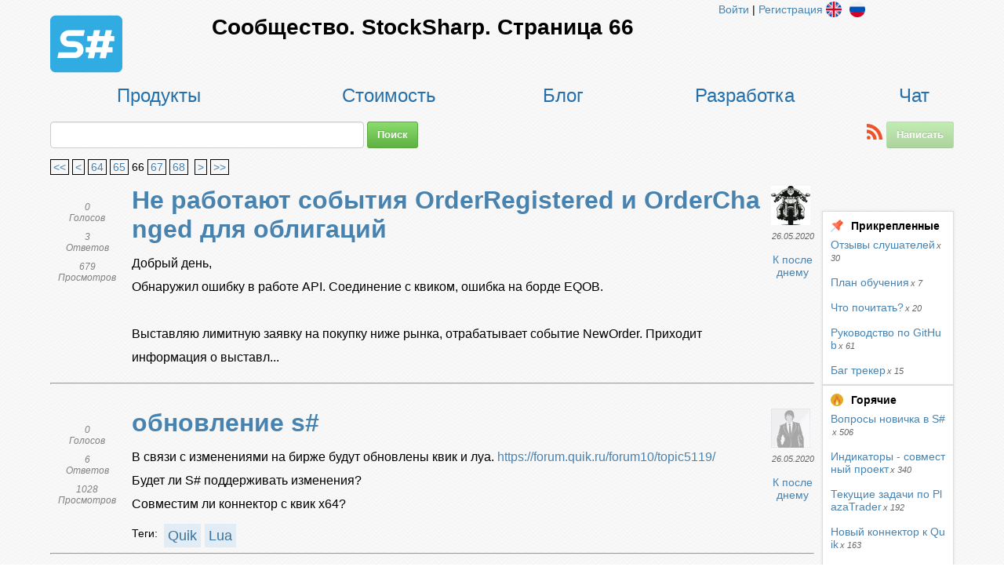

--- FILE ---
content_type: text/html; charset=utf-8
request_url: https://stocksharp.ru/community/?page=66
body_size: 75911
content:




<!DOCTYPE html>

<html lang='ru-RU'>
<head id="ctl00_Head1"><title>
	Сообщество. StockSharp. Страница 66
</title><meta http-equiv="Content-Type" content="text/html; charset=utf-8" /><meta http-equiv="content-language" content="ru-RU" /><meta name="author" content="StockSharp" /><meta name="language" content="ru-RU" />
	<meta name="description" content="Сообщество. StockSharp. Страница 66" />

	<meta name="keywords" content="Сообщество. StockSharp. Страница 66" />

	
    <link rel="stylesheet" type="text/css" href="/css/style.css?v=1.82" media="all" />
	<link rel="stylesheet" type="text/css" href="/css/bbeditor.css?v=1.11" />

	<link rel="icon" href="/favicon.svg" type="image/svg+xml" />
	<link rel="alternate icon" href="/favicon.ico" type="image/x-icon" sizes="any" />

	<script type="text/javascript" src="https://cdnjs.cloudflare.com/ajax/libs/jquery/3.6.0/jquery.min.js"></script>
	<script type="text/javascript" src="/js/spinners.min.js"></script>

	<!--noindex-->
	<script type="text/javascript" src="/js/countUp.js"></script>
	
	<link rel="stylesheet" href="https://cdnjs.cloudflare.com/ajax/libs/jqueryui/1.13.2/themes/smoothness/jquery-ui.min.css" />
	<script type="text/javascript" src="https://cdnjs.cloudflare.com/ajax/libs/jqueryui/1.13.2/jquery-ui.min.js"></script>

	

<!-- Global tag (gtag.js) -->
<script async src="https://www.googletagmanager.com/gtag/js?id=G-YXD43LNXW5"></script>
<script>
  window.dataLayer = window.dataLayer || [];
  function gtag(){dataLayer.push(arguments);}
  gtag('js', new Date());

  gtag('config', 'G-YXD43LNXW5');
</script>

	
	<script type="text/javascript" src="https://vk.com/js/api/openapi.js?169"></script>
	
	<script type="text/javascript">
		VK.init({ apiId: 5611738, onlyWidgets: true });
	</script>
	
	<script src="https://apis.google.com/js/platform.js" async defer></script>
	<!--/noindex-->
	
	<script type="text/javascript">
		$(document).ready(function () {
			$("ul#menu > li > a").hover(function(){
				$("ul#menu > li > a").removeClass("active");
				$(this).addClass("active");
			});
			$("ul#menu > li > a").mouseleave(function () {
				$("ul#menu > li > a").removeClass("active");
			});
		});
	</script>
</head>
<body>
	

<!--noindex-->
<!-- Yandex.Metrika counter -->
<script type="text/javascript" >
   (function(m,e,t,r,i,k,a){m[i]=m[i]||function(){(m[i].a=m[i].a||[]).push(arguments)};
   m[i].l=1*new Date();k=e.createElement(t),a=e.getElementsByTagName(t)[0],k.async=1,k.src=r,a.parentNode.insertBefore(k,a)})
   (window, document, "script", "https://cdn.jsdelivr.net/npm/yandex-metrica-watch/tag.js", "ym");

   ym(39329930, "init", {
        clickmap:true,
        trackLinks:true,
        accurateTrackBounce:true
   });
</script>
<noscript><div><img src="https://mc.yandex.ru/watch/39329930" style="position:absolute; left:-9999px;" alt="" /></div></noscript>
<!-- /Yandex.Metrika counter -->
<!--/noindex-->

	<form name="aspnetForm" method="post" action="./?page=66" id="aspnetForm" enctype="multipart/form-data">
<div>
<input type="hidden" name="__EVENTTARGET" id="__EVENTTARGET" value="" />
<input type="hidden" name="__EVENTARGUMENT" id="__EVENTARGUMENT" value="" />
<input type="hidden" name="__VIEWSTATE" id="__VIEWSTATE" value="/wEPDwULLTE1NzQ1MjgzMDBkGAYFFmN0bDAwJERlc2NyaXB0aW9uJFRhZ3MPFCsADmRkZGQFClRvcGljQ291bnQCAWQ8KwAKAAIKZGRkZgL/////[base64]/////w9kBRdjdGwwMCREZXNjcmlwdGlvbiRjdGwwNQ8UKwAEZAKKBWQC9S1kBRdjdGwwMCREZXNjcmlwdGlvbiRjdGwwNA8UKwAOZGRkZAUMTWVzc2FnZUNvdW50AgFkPCsABQACBWRkZGYC/////w9kSzczR0nW2BCc7/o1osw5PTsKjYIokvyr6JifkX7998U=" />
</div>

<script type="text/javascript">
//<![CDATA[
var theForm = document.forms['aspnetForm'];
if (!theForm) {
    theForm = document.aspnetForm;
}
function __doPostBack(eventTarget, eventArgument) {
    if (!theForm.onsubmit || (theForm.onsubmit() != false)) {
        theForm.__EVENTTARGET.value = eventTarget;
        theForm.__EVENTARGUMENT.value = eventArgument;
        theForm.submit();
    }
}
//]]>
</script>


<script src="/WebResource.axd?d=M3ZImIPBJ09Z7ZQIg4oQ7-6KTKd0DLw0o8TNH4NQ-bFSk-_OvvrIJWrLkSTIHYbRZ2v7H86DF9E-eM8Odv1pbE8q7LO_aKJo9ligNG4WMW01&amp;t=638901644248157332" type="text/javascript"></script>


<script type="text/javascript">
//<![CDATA[
var __cultureInfo = {"name":"ru-RU","numberFormat":{"CurrencyDecimalDigits":2,"CurrencyDecimalSeparator":",","IsReadOnly":false,"CurrencyGroupSizes":[3],"NumberGroupSizes":[3],"PercentGroupSizes":[3],"CurrencyGroupSeparator":" ","CurrencySymbol":"₽","NaNSymbol":"не число","CurrencyNegativePattern":8,"NumberNegativePattern":1,"PercentPositivePattern":1,"PercentNegativePattern":1,"NegativeInfinitySymbol":"-∞","NegativeSign":"-","NumberDecimalDigits":2,"NumberDecimalSeparator":",","NumberGroupSeparator":" ","CurrencyPositivePattern":3,"PositiveInfinitySymbol":"∞","PositiveSign":"+","PercentDecimalDigits":2,"PercentDecimalSeparator":",","PercentGroupSeparator":" ","PercentSymbol":"%","PerMilleSymbol":"‰","NativeDigits":["0","1","2","3","4","5","6","7","8","9"],"DigitSubstitution":1},"dateTimeFormat":{"AMDesignator":"","Calendar":{"MinSupportedDateTime":"\/Date(-62135596800000)\/","MaxSupportedDateTime":"\/Date(253402289999999)\/","AlgorithmType":1,"CalendarType":1,"Eras":[1],"TwoDigitYearMax":2029,"IsReadOnly":false},"DateSeparator":".","FirstDayOfWeek":1,"CalendarWeekRule":2,"FullDateTimePattern":"d MMMM yyyy \u0027г.\u0027 H:mm:ss","LongDatePattern":"d MMMM yyyy \u0027г.\u0027","LongTimePattern":"H:mm:ss","MonthDayPattern":"d MMMM","PMDesignator":"","RFC1123Pattern":"ddd, dd MMM yyyy HH\u0027:\u0027mm\u0027:\u0027ss \u0027GMT\u0027","ShortDatePattern":"dd.MM.yyyy","ShortTimePattern":"H:mm","SortableDateTimePattern":"yyyy\u0027-\u0027MM\u0027-\u0027dd\u0027T\u0027HH\u0027:\u0027mm\u0027:\u0027ss","TimeSeparator":":","UniversalSortableDateTimePattern":"yyyy\u0027-\u0027MM\u0027-\u0027dd HH\u0027:\u0027mm\u0027:\u0027ss\u0027Z\u0027","YearMonthPattern":"MMMM yyyy","AbbreviatedDayNames":["Вс","Пн","Вт","Ср","Чт","Пт","Сб"],"ShortestDayNames":["Вс","Пн","Вт","Ср","Чт","Пт","Сб"],"DayNames":["воскресенье","понедельник","вторник","среда","четверг","пятница","суббота"],"AbbreviatedMonthNames":["янв","фев","мар","апр","май","июн","июл","авг","сен","окт","ноя","дек",""],"MonthNames":["Январь","Февраль","Март","Апрель","Май","Июнь","Июль","Август","Сентябрь","Октябрь","Ноябрь","Декабрь",""],"IsReadOnly":false,"NativeCalendarName":"григорианский календарь","AbbreviatedMonthGenitiveNames":["янв","фев","мар","апр","мая","июн","июл","авг","сен","окт","ноя","дек",""],"MonthGenitiveNames":["января","февраля","марта","апреля","мая","июня","июля","августа","сентября","октября","ноября","декабря",""]},"eras":[1,"наша эра",null,0]};//]]>
</script>

<script src="/ScriptResource.axd?d=jzG7ZEeMP5Wi-EPMuT179VwErxSbbDCw50ZyupcRvubWlCbh4QFP2uzoIQi1cJgFKcUY-ek3aqHbZOImr5fNKHqqy2Y50ABSmii3txjlLmYumYZk0PPSLQlApI48OKAcb2z-QGeCahnhEp5ctohodFaTj5xClfFYrML7AJ97Syw1&amp;t=5c0e0825" type="text/javascript"></script>
<script src="/ScriptResource.axd?d=T0wdOBeDJW9BuTOmj1ysDkURQ3H9EgJPpQoNmW2y4csSO0O052xmOBfJd_0p_-vd8gdfRbBxiXrQ4CNbA7KioJ3g32tTQ4GGz-PzFQp5FKdQ0r5I4IBp1Asb7zp1SLCzV_moqHDITDOgK9b-iiEBmvZL3d3xya7lHisyVtX2JHUgUr1PB4Ds6JTbTuZXd9V40&amp;t=5c0e0825" type="text/javascript"></script>
<div>

	<input type="hidden" name="__VIEWSTATEGENERATOR" id="__VIEWSTATEGENERATOR" value="A9E90EBD" />
	<input type="hidden" name="__EVENTVALIDATION" id="__EVENTVALIDATION" value="/wEdAASKMUYaknVPUn6MzMEs34+SY7Y2rAm0hKibloo90BWN9axwuy6EMal6DZibIe14s/U3y99h0UU6yKZhnIysS4DDx6NB9R1XOvEZNk1KPjbFOocMgspPS07OqfHYzlnLgqU=" />
</div>
		<script type="text/javascript">
//<![CDATA[
Sys.WebForms.PageRequestManager._initialize('ctl00$ScriptManager1', 'aspnetForm', [], [], [], 90, 'ctl00');
//]]>
</script>

		<!--Page-->
		<div class="page">
			
			
			<div class="header main_width">
				<table class="header_top" style="width: 100%">
					<tr>
						<td style="width: 80px">
							<a href="../"><img class="main_logo" src="../images/svg/stocksharp.svg" alt="S#" /></a>
						</td>
						<td class="slogan">
							<h1>
								Сообщество. StockSharp. Страница 66
							</h1>
						</td>
						<td style="vertical-align: top; width: 300px">
							<table>
								<tr>
									<td style="vertical-align: top;">
										<div id="ctl00_LoginView">
	
											
												<div style="padding-top: 4px">
													<a href="../login/">Войти</a> |
													<a href="../register/">Регистрация</a>
												</div>
											
</div>
									</td>
									<td>
										

<div class="langbox">
	<a id="ctl00_ctl17_Ru" class="ru lang_btns" rel="nofollow" href="https://stocksharp.ru/community/?page=66"></a>
	<a id="ctl00_ctl17_En" class="en lang_btns" rel="nofollow" href="https://stocksharp.com/community/?page=66"></a>
	
	
</div>
									</td>
								</tr>
							</table>
						</td>
					</tr>
				</table>

				<table class="menu_top menu">
					<tr>
						
								<td>
									<a title="Продукты" href="https://stocksharp.ru/store/">Продукты</a>
								</td>
							
								<td>
									<a title="Стоимость" href="https://stocksharp.ru/pricing/">Стоимость</a>
								</td>
							
								<td>
									<a title="Блог" href="https://stocksharp.ru/blog/">Блог</a>
								</td>
							
								<td>
									<a title="Разработка торговых роботов на заказ" href="https://stocksharp.ru/%D1%80%D0%B0%D0%B7%D1%80%D0%B0%D0%B1%D0%BE%D1%82%D0%BA%D0%B0%20%D0%BD%D0%B0%20%D0%B7%D0%B0%D0%BA%D0%B0%D0%B7/">Разработка</a>
								</td>
							
								<td>
									<a title="Чат" href="https://t.me/stocksharpchat/1">Чат</a>
								</td>
							
						
					</tr>
				</table>
			</div>
			
			<div class="content main_width">
				
	<script type="text/javascript">
		$(document).ready(function () {

			var tag = getParameterByName("tag", location);

			$(".tag_cloud li a").each(function () {
				if ($(this).text() == tag) {
					setActive($(this));
				}
			});

			$(".tag_cloud li a").click(function () {
				setActive($(this));
			});
		});

		function setActive(tag) {
			$(tag).closest("li").addClass("active");
		}

		function getParameterByName(paramname, url) {
			paramname = paramname.replace(/[\[]/, "\\\[").replace(/[\]]/, "\\\]");
			var regexS = "[\\?&]" + paramname + "=([^&#]*)";
			var regex = new RegExp(regexS);
			var results = regex.exec(url);
			if (results == null)
				return "";
			else
				return decodeURIComponent(results[1].replace(/\+/g, " "));
		}
	</script>

	<table style="width: 100%">
		<tr>
			<td>
				<input name="ctl00$Description$SearchExpression" type="text" id="ctl00_Description_SearchExpression" class="form-control input-contrast input-lg input-block" style="width:400px;" />
				<input type="submit" name="ctl00$Description$SearchBtn" value="Поиск" id="ctl00_Description_SearchBtn" class="btn btn-primary resSubmit" />
			</td>
			<td style="text-align: right;vertical-align: middle;">
				<a id="ctl00_Description_FeedLink" title="Atom" class="community_feed" href="../atom/community/?page=66" target="_blank" style="display:inline-block;width:20px;"><img title="Atom" src="../images/svg/rss.svg" alt="Atom" style="border-width:0px;" /></a>
				
			</td>
			<td style="text-align: right; width: 50px;">
				
				<input type="submit" name="ctl00$Description$NewTopic" value="Написать" id="ctl00_Description_NewTopic" disabled="disabled" class="btn btn-primary resSubmit" />
			</td>
		</tr>
	</table>
	<br/>
	<span><a class="data_pager_nextprev" href="/community/?page=1"><<</a>&nbsp;<a class="data_pager_nextprev" href="/community/?page=65"><</a>&nbsp;<a class="data_pager_numeric" href="/community/?page=64">64</a>&nbsp;<a class="data_pager_numeric" href="/community/?page=65">65</a>&nbsp;<span>66</span>&nbsp;<a class="data_pager_numeric" href="/community/?page=67">67</a>&nbsp;<a class="data_pager_numeric" href="/community/?page=68">68</a>&nbsp;&nbsp;<a class="data_pager_nextprev" href="/community/?page=67">></a>&nbsp;<a class="data_pager_nextprev" href="/community/?page=588">>></a></span>
	<br/>
	<br/>
	<table style="width: 100%" class="c_table">
		<tr>
			<td style="vertical-align: top; width: 80%;">
				<table style="width: 100%">
					
							<tr>
								<td style="vertical-align: top; text-align: center; width: 50px">
									<table style="margin: 20px 10px 20px 10px;font-size: 12px;font-style: italic;color: gray;">
										<tr><td>0</td></tr>
										<tr><td>Голосов</td></tr>
										<tr><td style="height: 10px"></td></tr>
										<tr><td>3</td></tr>
										<tr><td>Ответов</td></tr>
										<tr><td style="height: 10px"></td></tr>
										<tr><td>679</td></tr>
										<tr><td>Просмотров</td></tr>
									</table>
								</td>
								<td style="vertical-align: top;">
									<div style="margin-left: 10px; margin-right: 10px">
										<div class="title" style="padding-bottom: 10px;">
											<a title="Добрый день, Обнаружил ошибку в работе API. Соединение с квиком, ошибка на борде EQOB. Выставляю лимитную заявку на покупку ниже рынка, отрабатывает событие NewOrder. Приходит информация о выставленной заявке, order.State = Pending. Пока все хорошо. Далее..." class="topic_link" href="../topic/11878/ne-rabotayut-sobytiya-orderregistered-i-orderchanged-dlya-obligatsii/">Не работают события OrderRegistered и OrderChanged для облигаций</a>
										</div>
										<div class="yafnet">Добрый день,<br />Обнаружил ошибку в работе API. Соединение с квиком, ошибка на борде EQOB.<br /><br />Выставляю лимитную заявку на покупку ниже рынка, отрабатывает событие NewOrder. Приходит информация о выставл...</div>
										<div style="margin-top: 10px;">
											
										</div>	
									</div>
								</td>
								<td style="vertical-align: top;width: 100px;text-align: center;">
									<a href="../users/94902/"><img id="ctl00_Description_TopicsTable_ctrl0_ctl08_AvatarImg" class="avatar" src="../file/113571/avatar_94902.png?size=50x50" alt="Фотография" />

</a>
									<br/>
									<span class="date">26.05.2020</span>
									<br/>
									<a title="Да, согласен полностью, мы еще лет 5-6 назад присматривались в стокшарпу, тогда библиотека уже была на слуху, но из-за количества багов, закрытости кода и неотзывчивости разработчиков решили с этой темой не связываться. Сейчас было очень интересно посмотр..." class="topic_link" rel="nofollow" href="../topic/11878/ne-rabotayut-sobytiya-orderregistered-i-orderchanged-dlya-obligatsii/?last=1">К последнему</a>
									
									<script type="application/ld+json">
{
  "@context": "http://www.schema.org",
  "@type": "BlogPosting",
  "headline": "Не работают события OrderRegistered и OrderChanged для облигаций",
  "editor": "serg",
  "genre": "Forum",
  "keywords": "",
  "wordCount": 22,
  "publisher": {
    "@type": "Person",
    "name": "serg"
  },
  "url": "https://stocksharp.ru/topic/11878/ne-rabotayut-sobytiya-orderregistered-i-orderchanged-dlya-obligatsii/",
  "image": "https://stocksharp.ru/file/113571/avatar_94902.png",
  "datePublished": "2020-05-21",
  "dateCreated": "2020-05-21",
  "dateModified": "2020-05-26",
  "description": "Не работают события OrderRegistered и OrderChanged для облигаций",
  "articleBody": "Добрый день, Обнаружил ошибку в работе API. Соединение с квиком, ошибка на борде EQOB. Выставляю лимитную заявку на покупку ниже рынка, отрабатывает событие NewOrder. Приходит информация о выставленной заявке, order.State = Pending. Пока все хорошо. Далее ожидаюся события об успешной регистрации ордера: OrderRegistered и изменениях статуса OrderChanged, но эти события не приходят. В результате ордер остается в статусе Pending, снять его средствами API не получается. Тот же код, но с инструментом из секции акций работает корректно, обновления приходят, статусы меняются. Версия API - 5.0.x, из nuget Проблема воспроизводится на всех брокерах, на которых пробовал проверить - финам, открытие, церих, бкс. квики 8.2, 8.3, 8.4, все x64 ",
  "author": {
    "@type": "Person",
    "name": "serg"
  }
}
</script>
								</td>
							</tr>
						
							<tr>
								<td colspan="3" style="height: 40px"><hr/></td>
							</tr>
						
							<tr>
								<td style="vertical-align: top; text-align: center; width: 50px">
									<table style="margin: 20px 10px 20px 10px;font-size: 12px;font-style: italic;color: gray;">
										<tr><td>0</td></tr>
										<tr><td>Голосов</td></tr>
										<tr><td style="height: 10px"></td></tr>
										<tr><td>6</td></tr>
										<tr><td>Ответов</td></tr>
										<tr><td style="height: 10px"></td></tr>
										<tr><td>1028</td></tr>
										<tr><td>Просмотров</td></tr>
									</table>
								</td>
								<td style="vertical-align: top;">
									<div style="margin-left: 10px; margin-right: 10px">
										<div class="title" style="padding-bottom: 10px;">
											<a title="В связи с изменениями на бирже будут обновлены квик и луа. https://forum.quik.ru/forum10/topic5119/ Будет ли S# поддерживать изменения? Совместим ли коннектор с квик х64?" class="topic_link" href="../topic/11490/obnovlenie-s/">обновление s#</a>
										</div>
										<div class="yafnet">В связи с изменениями на бирже будут обновлены квик и луа. <a target="_blank" rel="nofollow" href="https://stocksharp.ru/away/?u=AQAAAAAAAABgHXQuFYSz2l9VLBWQTRKzGV208oSvdgDU3u2d3kpgtxx268ac-Z3ZvE2ZN6NmZOQ" title="https://forum.quik.ru/forum10/topic5119/">https://forum.quik.ru/forum10/topic5119/</a><br />Будет ли S# поддерживать изменения? <br />Совместим ли коннектор с квик х64?</div>
										<div style="margin-top: 10px;">
											<div id="ctl00_Description_TopicsTable_ctrl2_ctl04_TagsPanel" class="tags">
	
	<div class="tags_title">Теги:</div>
	<ul>
		
				<li>
					<a class="tagLink" href="tags/Quik/">Quik</a>&nbsp;
				</li>
			
				<li>
					<a class="tagLink" href="tags/Lua/">Lua</a>&nbsp;
				</li>
			
	</ul>

</div>
										</div>	
									</div>
								</td>
								<td style="vertical-align: top;width: 100px;text-align: center;">
									<a href="../users/99075/"><img id="ctl00_Description_TopicsTable_ctrl2_ctl08_AvatarImg" class="avatar" src="../file/101448/noavatar_man.png?size=50x50" alt="Фотография" />

</a>
									<br/>
									<span class="date">26.05.2020</span>
									<br/>
									<a title="Текущий коннектор не совместим с QUIK 8.5." class="topic_link" rel="nofollow" href="../topic/11490/obnovlenie-s/?last=1">К последнему</a>
									
									<script type="application/ld+json">
{
  "@context": "http://www.schema.org",
  "@type": "BlogPosting",
  "headline": "обновление s#",
  "editor": "v3Rtex",
  "genre": "Forum",
  "keywords": "Quik Lua",
  "wordCount": 8,
  "publisher": {
    "@type": "Person",
    "name": "v3Rtex"
  },
  "url": "https://stocksharp.ru/topic/11490/obnovlenie-s/",
  "image": "https://stocksharp.ru/file/101448/noavatar_man.png",
  "datePublished": "2020-03-20",
  "dateCreated": "2020-03-20",
  "dateModified": "2020-05-26",
  "description": "обновление s#",
  "articleBody": "В связи с изменениями на бирже будут обновлены квик и луа. https://forum.quik.ru/forum10/topic5119/ Будет ли S# поддерживать изменения? Совместим ли коннектор с квик х64?",
  "author": {
    "@type": "Person",
    "name": "v3Rtex"
  }
}
</script>
								</td>
							</tr>
						
							<tr>
								<td colspan="3" style="height: 40px"><hr/></td>
							</tr>
						
							<tr>
								<td style="vertical-align: top; text-align: center; width: 50px">
									<table style="margin: 20px 10px 20px 10px;font-size: 12px;font-style: italic;color: gray;">
										<tr><td>0</td></tr>
										<tr><td>Голосов</td></tr>
										<tr><td style="height: 10px"></td></tr>
										<tr><td>0</td></tr>
										<tr><td>Ответов</td></tr>
										<tr><td style="height: 10px"></td></tr>
										<tr><td>488</td></tr>
										<tr><td>Просмотров</td></tr>
									</table>
								</td>
								<td style="vertical-align: top;">
									<div style="margin-left: 10px; margin-right: 10px">
										<div class="title" style="padding-bottom: 10px;">
											<a title="Соединение с квик, API v5 из nuget, один и тот же код стратегии работает на разных рынках. На площадке EQOB по приходу сделок S# Position автоматически не обновляет. Для акций и фьючерсов - обновляет. Приходится писать костыли, что чревато. Почините, пожа..." class="topic_link" href="../topic/11886/oshibka---strategy-v-avtomaticheskom-rezhime-ne-pereschityvaet-position-dlya-obligatsii/">Ошибка - Strategy в автоматическом режиме не пересчитывает Position для облигаций</a>
										</div>
										<div class="yafnet">Соединение с квик, API v5 из nuget, один и тот же код стратегии работает на разных рынках. <br />На площадке EQOB по приходу сделок S#  Position автоматически не обновляет. Для акций и фьючерсов -  обновл...</div>
										<div style="margin-top: 10px;">
											<div id="ctl00_Description_TopicsTable_ctrl4_ctl04_TagsPanel" class="tags">
	
	<div class="tags_title">Теги:</div>
	<ul>
		
				<li>
					<a class="tagLink" href="tags/#%D0%BE%D1%88%D0%B8%D0%B1%D0%BA%D0%B0/">#ошибка</a>&nbsp;
				</li>
			
	</ul>

</div>
										</div>	
									</div>
								</td>
								<td style="vertical-align: top;width: 100px;text-align: center;">
									<a href="../users/94902/"><img id="ctl00_Description_TopicsTable_ctrl4_ctl08_AvatarImg" class="avatar" src="../file/113571/avatar_94902.png?size=50x50" alt="Фотография" />

</a>
									<br/>
									<span class="date">23.05.2020</span>
									<br/>
									<a title="Соединение с квик, API v5 из nuget, один и тот же код стратегии работает на разных рынках. На площадке EQOB по приходу сделок S# Position автоматически не обновляет. Для акций и фьючерсов - обновляет. Приходится писать костыли, что чревато. Почините, пожа..." class="topic_link" rel="nofollow" href="../topic/11886/oshibka---strategy-v-avtomaticheskom-rezhime-ne-pereschityvaet-position-dlya-obligatsii/?last=1">К последнему</a>
									
									<script type="application/ld+json">
{
  "@context": "http://www.schema.org",
  "@type": "BlogPosting",
  "headline": "Ошибка - Strategy в автоматическом режиме не пересчитывает Position для облигаций",
  "editor": "serg",
  "genre": "Forum",
  "keywords": "#ошибка",
  "wordCount": 6,
  "publisher": {
    "@type": "Person",
    "name": "serg"
  },
  "url": "https://stocksharp.ru/topic/11886/oshibka---strategy-v-avtomaticheskom-rezhime-ne-pereschityvaet-position-dlya-obligatsii/",
  "image": "https://stocksharp.ru/file/113571/avatar_94902.png",
  "datePublished": "2020-05-23",
  "dateCreated": "2020-05-23",
  "dateModified": "2020-05-23",
  "description": "Ошибка - Strategy в автоматическом режиме не пересчитывает Position для облигаций",
  "articleBody": "Соединение с квик, API v5 из nuget, один и тот же код стратегии работает на разных рынках. На площадке EQOB по приходу сделок S# Position автоматически не обновляет. Для акций и фьючерсов - обновляет. Приходится писать костыли, что чревато. Почините, пожалуйста",
  "author": {
    "@type": "Person",
    "name": "serg"
  }
}
</script>
								</td>
							</tr>
						
							<tr>
								<td colspan="3" style="height: 40px"><hr/></td>
							</tr>
						
							<tr>
								<td style="vertical-align: top; text-align: center; width: 50px">
									<table style="margin: 20px 10px 20px 10px;font-size: 12px;font-style: italic;color: gray;">
										<tr><td>0</td></tr>
										<tr><td>Голосов</td></tr>
										<tr><td style="height: 10px"></td></tr>
										<tr><td>1</td></tr>
										<tr><td>Ответов</td></tr>
										<tr><td style="height: 10px"></td></tr>
										<tr><td>578</td></tr>
										<tr><td>Просмотров</td></tr>
									</table>
								</td>
								<td style="vertical-align: top;">
									<div style="margin-left: 10px; margin-right: 10px">
										<div class="title" style="padding-bottom: 10px;">
											<a title="Надеюсь хоть кто нибудь ответит. Почему повторный запуск CandleManager.Start(CandleSeries) не запускает импорт свечей (перед этим выполнялось CandleManager.Stop(CandleSeries))? " class="topic_link" href="../topic/8740/povtornyi-zapusk-candlemanager_start(candleseries)/" style="color:DarkGreen;">[ТехПоддержка] Повторный запуск CandleManager.Start(CandleSeries);</a>
										</div>
										<div class="yafnet">Надеюсь хоть кто нибудь ответит. Почему повторный запуск CandleManager.Start(CandleSeries) не запускает импорт свечей (перед этим выполнялось CandleManager.Stop(CandleSeries))? </div>
										<div style="margin-top: 10px;">
											
										</div>	
									</div>
								</td>
								<td style="vertical-align: top;width: 100px;text-align: center;">
									<a href="../users/94902/"><img id="ctl00_Description_TopicsTable_ctrl6_ctl08_AvatarImg" class="avatar" src="../file/113571/avatar_94902.png?size=50x50" alt="Фотография" />

</a>
									<br/>
									<span class="date">21.05.2020</span>
									<br/>
									<a title="И никто не ответил.. А ведь действительно и через 2.5 года актуально... При повторном запуске исторические свечки не приходят. Его поведение вообще выглядит странно - без параметров в конце дня возвращает 200 минутных свечек, если в старте указать, что за..." class="topic_link" rel="nofollow" href="../topic/8740/povtornyi-zapusk-candlemanager_start(candleseries)/?last=1">К последнему</a>
									
									<script type="application/ld+json">
{
  "@context": "http://www.schema.org",
  "@type": "BlogPosting",
  "headline": "Повторный запуск CandleManager.Start(CandleSeries);",
  "editor": "Константин",
  "genre": "Forum",
  "keywords": "",
  "wordCount": 6,
  "publisher": {
    "@type": "Person",
    "name": "Константин"
  },
  "url": "https://stocksharp.ru/topic/8740/povtornyi-zapusk-candlemanager_start(candleseries)/",
  "image": "https://www.gravatar.com/avatar/98e9e5cbb237a3568ad6f46250fcf913?size=200",
  "datePublished": "2017-10-23",
  "dateCreated": "2017-10-23",
  "dateModified": "2020-05-22",
  "description": "Повторный запуск CandleManager.Start(CandleSeries);",
  "articleBody": "Надеюсь хоть кто нибудь ответит. Почему повторный запуск CandleManager.Start(CandleSeries) не запускает импорт свечей (перед этим выполнялось CandleManager.Stop(CandleSeries))? ",
  "author": {
    "@type": "Person",
    "name": "Константин"
  }
}
</script>
								</td>
							</tr>
						
							<tr>
								<td colspan="3" style="height: 40px"><hr/></td>
							</tr>
						
							<tr>
								<td style="vertical-align: top; text-align: center; width: 50px">
									<table style="margin: 20px 10px 20px 10px;font-size: 12px;font-style: italic;color: gray;">
										<tr><td>0</td></tr>
										<tr><td>Голосов</td></tr>
										<tr><td style="height: 10px"></td></tr>
										<tr><td>1</td></tr>
										<tr><td>Ответов</td></tr>
										<tr><td style="height: 10px"></td></tr>
										<tr><td>704</td></tr>
										<tr><td>Просмотров</td></tr>
									</table>
								</td>
								<td style="vertical-align: top;">
									<div style="margin-left: 10px; margin-right: 10px">
										<div class="title" style="padding-bottom: 10px;">
											<a title="Здравствуйте. И делал клон https://github.com/StockSharp/StockSharp.git и качал zip - данный sln без ошибок не запускается. Снимок.PNG Проблема решается добавлением ref в Community/Community.csproj Снимок.PNG Аналогично и для Algo/Algo.csproj Только solut..." class="topic_link" href="../topic/11874/zapusk-stocksharp_sln-s-oshibkami/" style="color:DarkGreen;">[ТехПоддержка] Запуск StockSharp.sln с ошибками</a>
										</div>
										<div class="yafnet">Здравствуйте.<br /><br />И делал клон <a target="_blank" href="https://github.com/StockSharp/StockSharp.git " title="https://github.com/StockSharp/StockSharp.git ">https://github.com/StockSharp/StockSharp.git </a>и качал zip - данный sln без ошибок не запускается.<br /><a href='https://stocksharp.ru/file/113490/%D0%A1%D0%BD%D0%B8%D0%BC%D0%BE%D0%BA.PNG' class='lightview' data-lightview-options="skin: 'mac'" data-lightview-group='mixed'><img src="https://stocksharp.ru/file/113490/%D0%A1%D0%BD%D0%B8%D0%BC%D0%BE%D0%BA.PNG?size=800x800" alt="Снимок.PNG" title="Снимок.PNG" /></a><br /><br />Проблема решается добавлением ref в Comm...</div>
										<div style="margin-top: 10px;">
											<div id="ctl00_Description_TopicsTable_ctrl8_ctl04_TagsPanel" class="tags">
	
	<div class="tags_title">Теги:</div>
	<ul>
		
				<li>
					<a class="tagLink" href="tags/StockSharp.sln/">StockSharp.sln</a>&nbsp;
				</li>
			
	</ul>

</div>
										</div>	
									</div>
								</td>
								<td style="vertical-align: top;width: 100px;text-align: center;">
									<a href="../users/201/"><img id="ctl00_Description_TopicsTable_ctrl8_ctl08_AvatarImg" class="avatar" src="../file/101448/noavatar_man.png?size=50x50" alt="Фотография" />

</a>
									<br/>
									<span class="date">21.05.2020</span>
									<br/>
									<a title="Пожалуйста, используете архивы, которые мы выкладываем на нашем сайте. В частности S#.API. GitHub сделан исключительно в ознакомительных целях для неразработчиков." class="topic_link" rel="nofollow" href="../topic/11874/zapusk-stocksharp_sln-s-oshibkami/?last=1">К последнему</a>
									
									<script type="application/ld+json">
{
  "@context": "http://www.schema.org",
  "@type": "BlogPosting",
  "headline": "Запуск StockSharp.sln с ошибками",
  "editor": "Дмитрий_",
  "genre": "Forum",
  "keywords": "StockSharp.sln",
  "wordCount": 20,
  "publisher": {
    "@type": "Person",
    "name": "Дмитрий_"
  },
  "url": "https://stocksharp.ru/topic/11874/zapusk-stocksharp_sln-s-oshibkami/",
  "image": "https://stocksharp.ru/file/113490/%D0%A1%D0%BD%D0%B8%D0%BC%D0%BE%D0%BA.PNG",
  "datePublished": "2020-05-21",
  "dateCreated": "2020-05-21",
  "dateModified": "2020-05-21",
  "description": "Запуск StockSharp.sln с ошибками",
  "articleBody": "Здравствуйте. И делал клон https://github.com/StockSharp/StockSharp.git и качал zip - данный sln без ошибок не запускается. Снимок.PNG Проблема решается добавлением ref в Community/Community.csproj Снимок.PNG Аналогично и для Algo/Algo.csproj Только solution explorer теперь с предупреждениями Снимок.PNG",
  "author": {
    "@type": "Person",
    "name": "Дмитрий_"
  }
}
</script>
								</td>
							</tr>
						
							<tr>
								<td colspan="3" style="height: 40px"><hr/></td>
							</tr>
						
							<tr>
								<td style="vertical-align: top; text-align: center; width: 50px">
									<table style="margin: 20px 10px 20px 10px;font-size: 12px;font-style: italic;color: gray;">
										<tr><td>0</td></tr>
										<tr><td>Голосов</td></tr>
										<tr><td style="height: 10px"></td></tr>
										<tr><td>0</td></tr>
										<tr><td>Ответов</td></tr>
										<tr><td style="height: 10px"></td></tr>
										<tr><td>466</td></tr>
										<tr><td>Просмотров</td></tr>
									</table>
								</td>
								<td style="vertical-align: top;">
									<div style="margin-left: 10px; margin-right: 10px">
										<div class="title" style="padding-bottom: 10px;">
											<a title="Добрый день, Есть два вопроса по портфелю. Соединение с квиком. 1. Подскажите, как без костылей пользоваться классом Portfolio. Я создал Connector, подписался на NewPortfolio и PortfolioChanged, начал получать портфели и их изменения. В мануале указано, ч..." class="topic_link" href="../topic/11872/strannoe-povedenie-klassa-portfolio/">Странное поведение класса Portfolio</a>
										</div>
										<div class="yafnet">Добрый день,<br />Есть два вопроса по портфелю. Соединение с квиком.<br />1. Подскажите, как без костылей пользоваться классом Portfolio. <br />Я создал Connector, подписался на NewPortfolio и PortfolioChanged, н...</div>
										<div style="margin-top: 10px;">
											
										</div>	
									</div>
								</td>
								<td style="vertical-align: top;width: 100px;text-align: center;">
									<a href="../users/94902/"><img id="ctl00_Description_TopicsTable_ctrl10_ctl08_AvatarImg" class="avatar" src="../file/113571/avatar_94902.png?size=50x50" alt="Фотография" />

</a>
									<br/>
									<span class="date">20.05.2020</span>
									<br/>
									<a title="Добрый день, Есть два вопроса по портфелю. Соединение с квиком. 1. Подскажите, как без костылей пользоваться классом Portfolio. Я создал Connector, подписался на NewPortfolio и PortfolioChanged, начал получать портфели и их изменения. В мануале указано, ч..." class="topic_link" rel="nofollow" href="../topic/11872/strannoe-povedenie-klassa-portfolio/?last=1">К последнему</a>
									
									<script type="application/ld+json">
{
  "@context": "http://www.schema.org",
  "@type": "BlogPosting",
  "headline": "Странное поведение класса Portfolio",
  "editor": "serg",
  "genre": "Forum",
  "keywords": "",
  "wordCount": 22,
  "publisher": {
    "@type": "Person",
    "name": "serg"
  },
  "url": "https://stocksharp.ru/topic/11872/strannoe-povedenie-klassa-portfolio/",
  "image": "https://stocksharp.ru/file/113571/avatar_94902.png",
  "datePublished": "2020-05-20",
  "dateCreated": "2020-05-20",
  "dateModified": "2020-05-20",
  "description": "Странное поведение класса Portfolio",
  "articleBody": "Добрый день, Есть два вопроса по портфелю. Соединение с квиком. 1. Подскажите, как без костылей пользоваться классом Portfolio. Я создал Connector, подписался на NewPortfolio и PortfolioChanged, начал получать портфели и их изменения. В мануале указано, что Portfolio - это торговый счет. Но в портфели падают и Фирмы и Счета и коды клиентов. Падают они туда как отдельные независимые экземпляры класса Portfolio. При этом нету родительской связки, т.е. невозможно понять к какому счету относится пришедший код клиента, например. Т.е. в NewPortfolio я могу получить три новых портфеля, в одном Portfolio.Name будет содержать фирму, в другом это же поле будет сожержать счет, в третьем это же поле - код клиента. При этом в экземпляре класса в котором приходит счет поле ClientCode не заполняется ни в NewPortfolio ни в PortfolioChanged. Денежные остатки заполнены только для портфеля Portfolio.Name которого равно коду клиента. Но для выставления заявки мне нужен счет, а в экземпляре Portfolio для счета уже нет денежных остатков. Каким образом это все можно связать? Пару лет назад вопрос на форуме обсуждался - ответ разработчика был из серии \\\"в квике все в кучу, поэтому у нас тоже все в кучу\\\". Но это не отменяет вопрос - как разработчки предлагают пользоваться этим функционалом правильно? 2. В портфеле на ММВБ у меня хранятся И рубли И доллары. При этом денежная оценка портфеля S# приходит в рублях как рубли плюс оценка по текущему курсу к рублю остатков в долларах. При этом Currency у экземпляра класса в USD(!). Не вполне понимаю зачем переоценивать все в рубли, но если и переоценивать то почему Currency приходит в USD? ",
  "author": {
    "@type": "Person",
    "name": "serg"
  }
}
</script>
								</td>
							</tr>
						
							<tr>
								<td colspan="3" style="height: 40px"><hr/></td>
							</tr>
						
							<tr>
								<td style="vertical-align: top; text-align: center; width: 50px">
									<table style="margin: 20px 10px 20px 10px;font-size: 12px;font-style: italic;color: gray;">
										<tr><td>1</td></tr>
										<tr><td>Голосов</td></tr>
										<tr><td style="height: 10px"></td></tr>
										<tr><td>5</td></tr>
										<tr><td>Ответов</td></tr>
										<tr><td style="height: 10px"></td></tr>
										<tr><td>853</td></tr>
										<tr><td>Просмотров</td></tr>
									</table>
								</td>
								<td style="vertical-align: top;">
									<div style="margin-left: 10px; margin-right: 10px">
										<div class="title" style="padding-bottom: 10px;">
											<a title="Не могу выставить заявку, первый урок, 3 проект (Work_with_orders). Подключился нормально, видно бумаги и портфели, заявки не выставляются: &quot;Указанный счет депо не найден&quot; У меня два рабочих счета, по обоим руками все выставляется, через S# нет. S# 5.0 и ..." class="topic_link" href="../topic/11837/novye-kody-urokov-5_0-ne-vystavlyaetsya-zayavka/" style="color:DarkGreen;">[ТехПоддержка] Новые коды уроков 5.0, не выставляется заявка</a>
										</div>
										<div class="yafnet">Не могу выставить заявку, первый урок, 3 проект (Work_with_orders).<br />Подключился нормально, видно бумаги и портфели, заявки не выставляются: &quot;Указанный счет депо не найден&quot;<br />У меня два рабочих счета, ...</div>
										<div style="margin-top: 10px;">
											
										</div>	
									</div>
								</td>
								<td style="vertical-align: top;width: 100px;text-align: center;">
									<a href="../users/201/"><img id="ctl00_Description_TopicsTable_ctrl12_ctl08_AvatarImg" class="avatar" src="../file/101448/noavatar_man.png?size=50x50" alt="Фотография" />

</a>
									<br/>
									<span class="date">20.05.2020</span>
									<br/>
									<a title="По всей видимой, у Открытий нет единого счета клиента, поэтому разделения как и раньше по коду клиентов. Да, вам нужно в программе совмещать позиции по счету и коду. Штатного механизма у нас не предусмотрено." class="topic_link" rel="nofollow" href="../topic/11837/novye-kody-urokov-5_0-ne-vystavlyaetsya-zayavka/?last=1">К последнему</a>
									
									<script type="application/ld+json">
{
  "@context": "http://www.schema.org",
  "@type": "BlogPosting",
  "headline": "Новые коды уроков 5.0, не выставляется заявка",
  "editor": "Алексей",
  "genre": "Forum",
  "keywords": "",
  "wordCount": 19,
  "publisher": {
    "@type": "Person",
    "name": "Алексей"
  },
  "url": "https://stocksharp.ru/topic/11837/novye-kody-urokov-5_0-ne-vystavlyaetsya-zayavka/",
  "image": "https://stocksharp.ru/file/101448/noavatar_man.png",
  "datePublished": "2020-05-15",
  "dateCreated": "2020-05-15",
  "dateModified": "2020-05-20",
  "description": "Новые коды уроков 5.0, не выставляется заявка",
  "articleBody": "Не могу выставить заявку, первый урок, 3 проект (Work_with_orders). Подключился нормально, видно бумаги и портфели, заявки не выставляются: \\\"Указанный счет депо не найден\\\" У меня два рабочих счета, по обоим руками все выставляется, через S# нет. S# 5.0 и Quik 8, Windows 10 Pro, WS 2019, .NET 4.8 FW, брокер Открытие.",
  "author": {
    "@type": "Person",
    "name": "Алексей"
  }
}
</script>
								</td>
							</tr>
						
							<tr>
								<td colspan="3" style="height: 40px"><hr/></td>
							</tr>
						
							<tr>
								<td style="vertical-align: top; text-align: center; width: 50px">
									<table style="margin: 20px 10px 20px 10px;font-size: 12px;font-style: italic;color: gray;">
										<tr><td>1</td></tr>
										<tr><td>Голосов</td></tr>
										<tr><td style="height: 10px"></td></tr>
										<tr><td>4</td></tr>
										<tr><td>Ответов</td></tr>
										<tr><td style="height: 10px"></td></tr>
										<tr><td>884</td></tr>
										<tr><td>Просмотров</td></tr>
									</table>
								</td>
								<td style="vertical-align: top;">
									<div style="margin-left: 10px; margin-right: 10px">
										<div class="title" style="padding-bottom: 10px;">
											<a title="Обновил библиотеки в своём проекте, теперь при вызове метода connector.Configure(this) вылезает ошибка: &quot;Вызвано исключение: &quot;System.InvalidOperationException&quot; в PresentationFramework.dll Необработанное исключение типа &quot;System.InvalidOperationException&quot; в..." class="topic_link" href="../topic/11839/nastroika-podklyucheniya-s-5_0/" style="color:DarkGreen;">[ТехПоддержка] Настройка подключения S# 5.0</a>
										</div>
										<div class="yafnet">Обновил библиотеки в своём проекте, теперь при вызове метода <b>connector.Configure(this)</b> вылезает ошибка:<br />&quot;Вызвано исключение: &quot;System.InvalidOperationException&quot; в PresentationFramework.dll<br />Нео...</div>
										<div style="margin-top: 10px;">
											
										</div>	
									</div>
								</td>
								<td style="vertical-align: top;width: 100px;text-align: center;">
									<a href="../users/99809/"><img id="ctl00_Description_TopicsTable_ctrl14_ctl08_AvatarImg" class="avatar" src="../file/101448/noavatar_man.png?size=50x50" alt="Фотография" />

</a>
									<br/>
									<span class="date">18.05.2020</span>
									<br/>
									<a title="Вы сделали свое приложение или тестируете наш пример? Судя по ошибке, где-то у вас неправильно идет взаимодействие с графическими компонентами. Приложение мое, делал как учили на курсах. Урок 5. Стратегии. 9:05, добавление Monitor в LogManager: logmanager..." class="topic_link" rel="nofollow" href="../topic/11839/nastroika-podklyucheniya-s-5_0/?last=1">К последнему</a>
									
									<script type="application/ld+json">
{
  "@context": "http://www.schema.org",
  "@type": "BlogPosting",
  "headline": "Настройка подключения S# 5.0",
  "editor": "Алексей",
  "genre": "Forum",
  "keywords": "",
  "wordCount": 40,
  "publisher": {
    "@type": "Person",
    "name": "Алексей"
  },
  "url": "https://stocksharp.ru/topic/11839/nastroika-podklyucheniya-s-5_0/",
  "image": "https://stocksharp.ru/file/101448/noavatar_man.png",
  "datePublished": "2020-05-15",
  "dateCreated": "2020-05-15",
  "dateModified": "2020-05-18",
  "description": "Настройка подключения S# 5.0",
  "articleBody": "Обновил библиотеки в своём проекте, теперь при вызове метода connector.Configure(this) вылезает ошибка: \\\"Вызвано исключение: \\\"System.InvalidOperationException\\\" в PresentationFramework.dll Необработанное исключение типа \\\"System.InvalidOperationException\\\" в PresentationFramework.dll A cross-thread operation is detected. To suppress this exception, set TreeListDataController.DisableThreadingProblemsDetection to true.\\\" S# 5.0 и Quik 8, Windows 10 Pro, WS 2019, .NET 4.8 FW",
  "author": {
    "@type": "Person",
    "name": "Алексей"
  }
}
</script>
								</td>
							</tr>
						
							<tr>
								<td colspan="3" style="height: 40px"><hr/></td>
							</tr>
						
							<tr>
								<td style="vertical-align: top; text-align: center; width: 50px">
									<table style="margin: 20px 10px 20px 10px;font-size: 12px;font-style: italic;color: gray;">
										<tr><td>0</td></tr>
										<tr><td>Голосов</td></tr>
										<tr><td style="height: 10px"></td></tr>
										<tr><td>0</td></tr>
										<tr><td>Ответов</td></tr>
										<tr><td style="height: 10px"></td></tr>
										<tr><td>714</td></tr>
										<tr><td>Просмотров</td></tr>
									</table>
								</td>
								<td style="vertical-align: top;">
									<div style="margin-left: 10px; margin-right: 10px">
										<div class="title" style="padding-bottom: 10px;">
											<a title="Добрый день! Перешел на библиотеку 5.0, прочитал документацию. Сформировал подключение к Quik через адаптер. Connector connector = new Connector(); var luaFixMarketDataMessageAdapter = new LuaFixMarketDataMessageAdapter(connector.TransactionIdGenerator) {..." class="topic_link" href="../topic/11847/ne-mogu-poluchit-svechi-ot-quik8-biblioteka-stocksharp-5_0/">Не могу получить свечи от Quik8 библиотека Stocksharp 5.0</a>
										</div>
										<div class="yafnet">Добрый день!<br />Перешел на библиотеку 5.0, прочитал документацию. Сформировал подключение к  Quik через адаптер. <br />[code]<br />Connector connector = new Connector();                             <br />var luaFix...</div>
										<div style="margin-top: 10px;">
											<div id="ctl00_Description_TopicsTable_ctrl16_ctl04_TagsPanel" class="tags">
	
	<div class="tags_title">Теги:</div>
	<ul>
		
				<li>
					<a class="tagLink" href="tags/%D1%81%D0%B2%D0%B5%D1%87%D0%B8/">свечи</a>&nbsp;
				</li>
			
				<li>
					<a class="tagLink" href="tags/Lua/">Lua</a>&nbsp;
				</li>
			
				<li>
					<a class="tagLink" href="tags/QUIK8/">QUIK8</a>&nbsp;
				</li>
			
	</ul>

</div>
										</div>	
									</div>
								</td>
								<td style="vertical-align: top;width: 100px;text-align: center;">
									<a href="../users/125571/"><img id="ctl00_Description_TopicsTable_ctrl16_ctl08_AvatarImg" class="avatar" src="../file/101448/noavatar_man.png?size=50x50" alt="Фотография" />

</a>
									<br/>
									<span class="date">17.05.2020</span>
									<br/>
									<a title="Добрый день! Перешел на библиотеку 5.0, прочитал документацию. Сформировал подключение к Quik через адаптер. Connector connector = new Connector(); var luaFixMarketDataMessageAdapter = new LuaFixMarketDataMessageAdapter(connector.TransactionIdGenerator) {..." class="topic_link" rel="nofollow" href="../topic/11847/ne-mogu-poluchit-svechi-ot-quik8-biblioteka-stocksharp-5_0/?last=1">К последнему</a>
									
									<script type="application/ld+json">
{
  "@context": "http://www.schema.org",
  "@type": "BlogPosting",
  "headline": "Не могу получить свечи от Quik8 библиотека Stocksharp 5.0",
  "editor": "Kingrai",
  "genre": "Forum",
  "keywords": "свечи Lua QUIK8",
  "wordCount": 112,
  "publisher": {
    "@type": "Person",
    "name": "Kingrai"
  },
  "url": "https://stocksharp.ru/topic/11847/ne-mogu-poluchit-svechi-ot-quik8-biblioteka-stocksharp-5_0/",
  "image": "https://stocksharp.ru/file/101448/noavatar_man.png",
  "datePublished": "2020-05-17",
  "dateCreated": "2020-05-17",
  "dateModified": "2020-05-17",
  "description": "Не могу получить свечи от Quik8 библиотека Stocksharp 5.0",
  "articleBody": "Добрый день! Перешел на библиотеку 5.0, прочитал документацию. Сформировал подключение к Quik через адаптер. Connector connector = new Connector(); var luaFixMarketDataMessageAdapter = new LuaFixMarketDataMessageAdapter(connector.TransactionIdGenerator) { Address = \\\"localhost:5001\\\".To(), Login = \\\"quik\\\", Password = \\\"quik\\\".To(), }; var luaFixTransactionMessageAdapter = new LuaFixTransactionMessageAdapter(connector.TransactionIdGenerator) { Address = \\\"localhost:5001\\\".To(), Login = \\\"quik\\\", Password = \\\"quik\\\".To(), }; connector.Adapter.InnerAdapters.Add(luaFixMarketDataMessageAdapter); connector.Adapter.InnerAdapters.Add(luaFixTransactionMessageAdapter); connector.NewSecurity += securitity =\\u003e this.GuiAsync(() =\\u003e { connector.SubscribeLevel1(securitity); if (securitity.PriceStep != null \\u0026\\u0026 securitity.Board == ExchangeBoard.MicexTqbr) { SecurityPicker.Items.Add(securitity); } }); connector..CandleSeriesProcessing += DrawCandle; connector.Connect(); Инструменты получил. На инструменты зарегистрировался с помощью метода SubscribeLevel1 Подписался на получение свеч через trader.CandleSeriesProcessing += DrawCandle; По инструкции \\\"Свечной график\\\" запросил свечи в определенном диапазоне: var tf = (TimeSpan)CandlesPeriods.SelectedValue; candleSeries.CandleType = typeof(TimeFrameCandle); candleSeries.Security = (Security)SecurityPicker.Items; candleSeries.Arg = tf; candleSeries.BuildCandlesMode = MarketDataBuildModes.Load; connector.SubscribeCandles(series, DateTime.Today.Subtract(TimeSpan.FromDays(10)), DateTime.Now); Свечи не приходят, т.е. не заходит в метод DrawCandle. Пробовал через CandleManager стартовать, также не приходят. В файле lua логах смотрел, информация level1 по инструментам приходит. Как мне выяснить в чем дело? ",
  "author": {
    "@type": "Person",
    "name": "Kingrai"
  }
}
</script>
								</td>
							</tr>
						
							<tr>
								<td colspan="3" style="height: 40px"><hr/></td>
							</tr>
						
							<tr>
								<td style="vertical-align: top; text-align: center; width: 50px">
									<table style="margin: 20px 10px 20px 10px;font-size: 12px;font-style: italic;color: gray;">
										<tr><td>1</td></tr>
										<tr><td>Голосов</td></tr>
										<tr><td style="height: 10px"></td></tr>
										<tr><td>11</td></tr>
										<tr><td>Ответов</td></tr>
										<tr><td style="height: 10px"></td></tr>
										<tr><td>1650</td></tr>
										<tr><td>Просмотров</td></tr>
									</table>
								</td>
								<td style="vertical-align: top;">
									<div style="margin-left: 10px; margin-right: 10px">
										<div class="title" style="padding-bottom: 10px;">
											<a title="Всем добрый день, Пытаюсь подключиться гидрой к терминалу Quick версии 8.0. на windows 10 64-bit. Когда загружаю скрипт StockSharp.Quik.lua в в терминал Quick у меня выходит сообщение: error loading module &#39;StockSharp&#39; from file &#39;C:\StockSharp_4.4.16_ru\R..." class="topic_link" href="../topic/10994/oshibka-pri-zagruzki-skripta-stocksharp_quik_lua--v-terminal-quick-/">ошибка при загрузки скрипта StockSharp.Quik.lua  в терминал Quick </a>
										</div>
										<div class="yafnet">Всем добрый день, <br /><br />Пытаюсь подключиться гидрой к терминалу Quick версии 8.0. на windows 10 64-bit.  Когда загружаю скрипт  StockSharp.Quik.lua в в терминал Quick у меня выходит сообщение: <br /><br />error...</div>
										<div style="margin-top: 10px;">
											
										</div>	
									</div>
								</td>
								<td style="vertical-align: top;width: 100px;text-align: center;">
									<a href="../users/101940/"><img id="ctl00_Description_TopicsTable_ctrl18_ctl08_AvatarImg" class="avatar" src="../file/108801/avatar_101940.png?size=50x50" alt="Фотография" />

</a>
									<br/>
									<span class="date">14.05.2020</span>
									<br/>
									<a title="Для удобства установки вы можете воспользоваться утилитой NugetInstaller, расположенной на нашем сайте. Приятного пользования." class="topic_link" rel="nofollow" href="../topic/10994/oshibka-pri-zagruzki-skripta-stocksharp_quik_lua--v-terminal-quick-/?last=1">К последнему</a>
									
									<script type="application/ld+json">
{
  "@context": "http://www.schema.org",
  "@type": "BlogPosting",
  "headline": "ошибка при загрузки скрипта StockSharp.Quik.lua в терминал Quick ",
  "editor": "Romka-eTrade",
  "genre": "Forum",
  "keywords": "",
  "wordCount": 60,
  "publisher": {
    "@type": "Person",
    "name": "Romka-eTrade"
  },
  "url": "https://stocksharp.ru/topic/10994/oshibka-pri-zagruzki-skripta-stocksharp_quik_lua--v-terminal-quick-/",
  "image": "https://stocksharp.ru/file/101448/noavatar_man.png",
  "datePublished": "2019-09-10",
  "dateCreated": "2019-09-10",
  "dateModified": "2020-05-14",
  "description": "ошибка при загрузки скрипта StockSharp.Quik.lua в терминал Quick ",
  "articleBody": "Всем добрый день, Пытаюсь подключиться гидрой к терминалу Quick версии 8.0. на windows 10 64-bit. Когда загружаю скрипт StockSharp.Quik.lua в в терминал Quick у меня выходит сообщение: error loading module \\u0027StockSharp\\u0027 from file \\u0027C:\\\\StockSharp_4.4.16_ru\\\\References\\\\StockSharp.QuikLua.dll\\u0027: %1 не является приложением Win32. Далее если хочу подключиться к к терминалу Quick версии 7.0. на windows 10 32-bit, тогда при загрузки скрипта StockSharp.Quik.lua у меня выходит сообщение об ошибке: error loading module \\u0027StockSharp\\u0027 from file \\u0027C:\\\\Users\\\\roman\\\\Desktop\\\\Hydra\\\\StockSharp.QuikLua.dll\\u0027: Не найден указанный модуль. Сам файл StockSharp.QuikLua.dll лежит у меня в той папке откуда, я запускаю гидру. Установлены Visual C++ 2015-2019 Может кто сталкивался с такой проблемой подскажите плиз как решили? ",
  "author": {
    "@type": "Person",
    "name": "Romka-eTrade"
  }
}
</script>
								</td>
							</tr>
						
				</table>
			</td>
			<td style="vertical-align: top; max-width:150px">
				<div style="margin-left: 10px">
					<br/><br/>
					
							<div class="tag_cloud" style="padding: 10px;">
							<img Alt="Pin" src="../images/svg/push-pin.svg" style="width:16px;" /><b><span style="vertical-align: top; margin-left: 5px">Прикрепленные</span></b>
							<br/>
						
							<a title="Обращаем Ваше внимание, что данный раздел не модерируется. Все участники форума, оставившие отзыв реально существующие пользователи StockSharp. Здравствуйте, уважаемые &quot;выпускники&quot; S#.Edu! Надеюсь, что Вам понравились наши курсы, и вы достигли цели, котор..." class="topic_link" href="../topic/2887/otzyvy-slushatelei/">Отзывы слушателей</a><span class="autor" style="display: inline; margin-left: 2px">x 30</span>
						<br/><br/>
							<a title="1.Введение в StockSharp, быстрый старт Основные концепции StockSharp Обзор различных платформ Создание первого простого привода 2.Потоковые данные (сделки, котировки). Шаблон для универсального (безопасного) подключения. Создание безопасной обертки (шабло..." class="topic_link" href="../topic/3608/plan-obucheniya/">План обучения</a><span class="autor" style="display: inline; margin-left: 2px">x 7</span>
						<br/><br/>
							<a title="Список книжек, которые я рекомендую прочесть начинающим алготрейдерами. Для меня системная торговля - это технический анализ, фьючерсы и индикаторы! Технический анализ Джек Швагер. Тут описано очень большое количество индикаторов, многие из которых очень ..." class="topic_link" href="../topic/3959/chto-pochitat/">Что почитать?</a><span class="autor" style="display: inline; margin-left: 2px">x 20</span>
						<br/><br/>
							<a title="Исходный код проектов S# Data и S# Studio, а так же общих библиотек S#.API (Algo, Messages, Xaml) и коннекторов (SmartCOM, Transaq, AlfaDirect и т.д.) выложен в открытый доступ на GitHub. Скачать последнюю версию исходных кодов и библиотек S# можно нескол..." class="topic_link" href="../topic/4848/rukovodstvo-po-github/">Руководство по GitHub</a><span class="autor" style="display: inline; margin-left: 2px">x 61</span>
						<br/><br/>
							<a title="Около недели назад нам на почту написал пользователь, который изъявил желание получить сервис трекинга ошибок. Пару слов, что из себя представляем подобный сервис. Это когда вы пишите ваше сообщение с ошибкой. Если присланная вами информация является ошиб..." class="topic_link" href="../topic/8793/bag-treker/">Баг трекер</a><span class="autor" style="display: inline; margin-left: 2px">x 15</span>
						
							</div>
						
					
					
					<div class="tag_cloud" style="padding: 10px;">
					<img Alt="Flame" src="../images/svg/flame.svg" style="width:16px;" /><b><span style="vertical-align: top; margin-left: 5px">Горячие</span></b>
					<br/>
					
							<a title="Тему закрываю, т.к. тут найти ничего невозможно, пользоваться неудобно. Создавайте новые темы, называйте их правильно - помогайте сами себе в поиске ответов на уже заданные вопросы. Что осталось по этой теме: 1) Church: проблема с PositionManager. Состоян..." class="topic_link" rel="nofollow" href="../topic/1258/voprosy-novichka-v-s/?last=1">Вопросы новичка в S#</a><span class="autor" style="display: inline; margin-left: 2px">x 506</span>
						<br/><br/>
							<a title="проблема решена" class="topic_link" rel="nofollow" href="../topic/1620/indikatory---sovmestnyi-proekt/?last=1">Индикаторы - совместный проект</a><span class="autor" style="display: inline; margin-left: 2px">x 340</span>
						<br/><br/>
							<a title="Ну понял. Вопрос значит закрыт... Но есть еще один) Теперь уже по логике работы плазы)) А разве при вызове метода Trader.Reconnect данные по инструментам не должны снова поступить? Не должны. У нас ссылочная целостность. Перезакачка данных - это от лукаво..." class="topic_link" rel="nofollow" href="../topic/2000/tekushshie-zadachi-po-plazatrader/?last=1">Текущие задачи по PlazaTrader</a><span class="autor" style="display: inline; margin-left: 2px">x 192</span>
						<br/><br/>
							<a title="Добрый день! Есть большое желание научится создавать роботов при помощи ваше проги, но она у Вас сугубо для программистов и техподдержка как правила не оказывается должным образом, есть ли возможность заказать у вас робота? собственно на живом примере лег..." class="topic_link" rel="nofollow" href="../topic/252/novyi-konnektor-k-quik/?last=1">Новый коннектор к Quik</a><span class="autor" style="display: inline; margin-left: 2px">x 163</span>
						<br/><br/>
							<a title="не все брокеры готовы предоставить доступ к Plaza без сертификации. Нет сертификацию не проходил, через кого работаю без сертификации дает доступ! А примерные сроки по сертификации платформы Stock# можете озвучить? Спасибо! Сроков нет. Вам никто не мешает..." class="topic_link" rel="nofollow" href="../topic/1880/sertifikatsiya-torgovoi-sistemy/?last=1">Сертификация торговой системы</a><span class="autor" style="display: inline; margin-left: 2px">x 162</span>
						
					</div>
					

					<!--sidebar-->
					<div class="sidebar_left">
						<!--tag_cloud-->
						<div class="tag_cloud">
							<ul>
								
										<li>
											<span class="nobr">
												<a id="ctl00_Description_Tags_ctrl0_tagLink" class="tagLink" rel="nofollow" href="tags/StockSharp/">StockSharp</a>
												<span class="autor" style="display: inline;">x 1144</span>
											</span>
										</li>
									
										<li>
											<span class="nobr">
												<a id="ctl00_Description_Tags_ctrl1_tagLink" class="tagLink" rel="nofollow" href="tags/Quik/">Quik</a>
												<span class="autor" style="display: inline;">x 1087</span>
											</span>
										</li>
									
										<li>
											<span class="nobr">
												<a id="ctl00_Description_Tags_ctrl2_tagLink" class="tagLink" rel="nofollow" href="tags/Hydra/">Hydra</a>
												<span class="autor" style="display: inline;">x 458</span>
											</span>
										</li>
									
										<li>
											<span class="nobr">
												<a id="ctl00_Description_Tags_ctrl3_tagLink" class="tagLink" rel="nofollow" href="tags/%D0%A1%D1%82%D0%B0%D1%82%D1%8C%D0%B8/">Статьи</a>
												<span class="autor" style="display: inline;">x 294</span>
											</span>
										</li>
									
										<li>
											<span class="nobr">
												<a id="ctl00_Description_Tags_ctrl4_tagLink" class="tagLink" rel="nofollow" href="tags/Plaza%202/">Plaza 2</a>
												<span class="autor" style="display: inline;">x 285</span>
											</span>
										</li>
									
										<li>
											<span class="nobr">
												<a id="ctl00_Description_Tags_ctrl5_tagLink" class="tagLink" rel="nofollow" href="tags/%D1%82%D0%B5%D1%81%D1%82%D0%B8%D1%80%D0%BE%D0%B2%D0%B0%D0%BD%D0%B8%D0%B5/">тестирование</a>
												<span class="autor" style="display: inline;">x 283</span>
											</span>
										</li>
									
										<li>
											<span class="nobr">
												<a id="ctl00_Description_Tags_ctrl6_tagLink" class="tagLink" rel="nofollow" href="tags/%D0%BA%D0%BB%D1%83%D0%B1%20%D0%B0%D0%BB%D0%B3%D0%BE%D1%82%D1%80%D0%B5%D0%B9%D0%B4%D0%B5%D1%80%D0%BE%D0%B2/">клуб алготрейдеров</a>
												<span class="autor" style="display: inline;">x 275</span>
											</span>
										</li>
									
										<li>
											<span class="nobr">
												<a id="ctl00_Description_Tags_ctrl7_tagLink" class="tagLink" rel="nofollow" href="tags/%D0%9E%D0%B1%D1%83%D1%87%D0%B5%D0%BD%D0%B8%D0%B5/">Обучение</a>
												<span class="autor" style="display: inline;">x 226</span>
											</span>
										</li>
									
										<li>
											<span class="nobr">
												<a id="ctl00_Description_Tags_ctrl8_tagLink" class="tagLink" rel="nofollow" href="tags/SmartCom/">SmartCom</a>
												<span class="autor" style="display: inline;">x 195</span>
											</span>
										</li>
									
										<li>
											<span class="nobr">
												<a id="ctl00_Description_Tags_ctrl9_tagLink" class="tagLink" rel="nofollow" href="tags/%D0%90%D0%BB%D0%B3%D0%BE%D1%82%D1%80%D0%B5%D0%B9%D0%B4%D0%B8%D0%BD%D0%B3/">Алготрейдинг</a>
												<span class="autor" style="display: inline;">x 168</span>
											</span>
										</li>
									
							</ul>
						</div><!--end tag_cloud-->
						<!--article-->
						<div class="article_list">
							<ul>
								
								
							</ul>
						</div><!--end article-->
					</div><!--end sidebar-->

					
				</div>
			</td>
		</tr>
	</table>
	
	
	<br/>
	<span><a class="data_pager_nextprev" href="/community/?page=1"><<</a>&nbsp;<a class="data_pager_nextprev" href="/community/?page=65"><</a>&nbsp;<a class="data_pager_numeric" href="/community/?page=64">64</a>&nbsp;<a class="data_pager_numeric" href="/community/?page=65">65</a>&nbsp;<span>66</span>&nbsp;<a class="data_pager_numeric" href="/community/?page=67">67</a>&nbsp;<a class="data_pager_numeric" href="/community/?page=68">68</a>&nbsp;&nbsp;<a class="data_pager_nextprev" href="/community/?page=67">></a>&nbsp;<a class="data_pager_nextprev" href="/community/?page=588">>></a></span>
	<br/>
	<br/>

			</div>

			<div class="clear"></div>
		</div>

        <div class="footer">
	        <div class="footer_container main_width">
				<p class="copyright">
            		Copyright @ StockSharp Platform LLC 2010 - 2025<br />
					
							<a title="О проекте StockSharp" href="https://stocksharp.ru/company/">О компании</a>
						
							<a title="Написать письмо / Контакты" href="https://stocksharp.ru/company/contacts/">Контакты</a>
						
							<a title="Условия использования веб-сайта." href="https://stocksharp.ru/terms/">Условия и положения</a>
						
							<a title="Способы оплаты" href="https://stocksharp.ru/payways/">Способы оплаты</a>
						
							<a title="Политика конфиденциальности и использования персональных данных." href="https://stocksharp.ru/terms/privacy/">Политика конфиденциальности</a>
						
							<a title="Партнерство" href="https://stocksharp.ru/company/affiliate/">Партнерство</a>
						
					
				</p>
				
						<span class="footer-socials">
					
						<a title="Telegram" class="footer-social-link" rel="noopener" href="https://t.me/stocksharpchat/1" target="_blank"><img class="footer-social-img" src="../file/151150/" alt="Telegram" /></a>
					
						<a title="VK" class="footer-social-link" rel="noopener" href="https://vk.com/StockSharp" target="_blank"><img class="footer-social-img" src="../file/151153/" alt="VK" /></a>
					
						<a title="Dzen" class="footer-social-link" rel="noopener" href="https://dzen.ru/stocksharp" target="_blank"><img class="footer-social-img" src="../file/164187/" alt="Dzen" /></a>
					
						<a title="VK Video" class="footer-social-link" rel="noopener" href="https://vkvideo.ru/@stocksharp" target="_blank"><img class="footer-social-img" src="../file/164188/" alt="VK Video" /></a>
					
						</span>
					
			</div>
        </div>
	</form>
	
	<script type="text/javascript">
		$("a[data-preview-id]").tooltip({
			items: "a",
			content: function () {
				var element = $(this);
				var fid = element.attr("data-preview-id");
				var src = 'https://stocksharp.ru/file/' + fid + "/?size=100x100";
				return "<img src='" + src + "'>";
			}
		});

		function toggleSpoiler(btn, elid) {

			var el = document.getElementById(elid);
			if (el == null)
				return;

			if (el.style.display === '') {
				el.style.display = 'none';
				btn.value ='Показать спойлер';
			}
			else
			{
				el.style.display = '';
				btn.value='Скрыть спойлер';
			}
		}
	</script>

	<script>
		$(document).ready(function () {
			const options = { duration: 3.5 };

			$('.mainPageCounters .counter').each(function () {
				const target = parseInt($(this).text(), 10);
				const countUp = new CountUp(this.id, target, options);

				if (!countUp.error) {
					countUp.start();
				} else {
					console.error(countUp.error);
				}
			});
		});
	</script>

	
</body>

</html>

--- FILE ---
content_type: text/css
request_url: https://stocksharp.ru/css/style.css?v=1.82
body_size: 25330
content:
/*--------------------Reset--------------------*/
html, body, div, span, object, iframe,
h2, h3, h4, h5, h6, p, a, blockquote, pre,
input, textarea, select, button,
abbr, address, cite, code,
del, dfn, em, img, ins, kbd, q, samp,
small, strong, sub, sup, var,
form, label, table, tbody, tfoot, thead, tr, th, td{
    margin:0;
    padding:0;
    outline:0;
    font-size:100%;
    vertical-align:baseline;
}
table {
    border-collapse:collapse;
    border-spacing:0
}
input, select {
    vertical-align:middle
}
:focus {
    outline:none
}

* {
	font-family: 'Futura', Arial, sans-serif;
}

/*--------------------Defaults--------------------*/
html, body{
    width:100%;
    min-width:996px;
    height:100%;
    /*font:14px 'Trebuchet MS', 'Trebuchet MS', sans-serif;*/
	font-size: 14px;
    color:#000;
}
/*--------------------Layout--------------------*/
.page{
    background: url(../images/page_bg.jpg);
    width:100%;
    min-height:100%;
    height:auto !important;
    height:100%;
    position:relative;
    margin:0 auto;
}
.header{
    margin:0 auto;
    position: relative;
}
.main_width {
	width:90%;
}
.content {
    margin:0 auto;
    clear:both;
    position: relative;
	padding-top: 15px;
}
.main_column{
    width:30%;
    padding:10px;
    float: left;
}
.main_column td
{
    vertical-align: top;
}
.main_column img
{
	float: right;
	width: 20px;
	vertical-align: top;
	display: inline-block;
}

.users_column_left {
	vertical-align: top;
	width: 200px;
	padding-right: 20px;
}
.users_column_right{
    float: right; 
    padding:0 0 30px 0;
	width: 100%;
}
.sidebar_left {
	-moz-min-width:180px;
	-ms-min-width:180px;
	-o-min-width:180px;
	-webkit-min-width:180px;
	min-width:180px;
    /*padding:0 0 30px 0;*/
    float: left;
}

.clear{
    /*height:145px;*/
    clear:both;
}
.footer{
    position: relative;
    /*margin:0 auto;*/
    
    
    background-color: #dbd9d2;
	background-image: url(../images/footer.jpg);
}
.footer_container {
	margin: 0 auto;
	text-align: center;
	padding:45px 0 0 0;
	height:100px;
}
.maincontainer{
    width:100%;
    float: left;
    clear:both;
}
/*Titles*/
img{
    border:0;
    margin:0 5px 5px 0
}
label{
    color:#7C7C7C;
	/*font: 12px Arial, Arial, Helvetica, sans-serif;*/
	font-size: 12px;
}
p{
	/*font:14px/22px 'Trebuchet MS', 'Trebuchet MS', sans-serif;*/
	font-size: 14px;
    color:#000;
}
a{
    /*font:14px Arial, Helvetica, sans-serif;*/
    color:#4883B0;
    text-decoration:inherit;
}
a:hover{
    color:#032743;
    text-decoration:underline
}
h1, h2, h3, h4, h5, h6{
    /*font:22px 'Trebuchet MS', 'Trebuchet MS', sans-serif;*/
	font-size: 22px;
    color:#000
}
ul, li{
    margin:0;
    line-height:30px
}
.title{
    color:#020302;
    padding:0 0 32px 0;
    font-size: 32px;
    font-weight: bold;
    /*font-family: 'Trebuchet MS', 'Trebuchet MS', sans-serif;*/
}
.input{
    width:221px;
    height:29px;
    background: url(../images/input.jpg) no-repeat;
    padding:0 9px;
    float: left;    
}
.phone{
    padding: 7px 0 0 0;
}
.phone input{
    width:100%;
    margin:6px 0 0 0;
    background: url(../images/input.jpg) no-repeat;
	border:0;
    color:#000000;
	font-size: 12px;
    /*font:12px Arial, Helvetica, sans-serif;*/
	vertical-align: bottom;
}
/*--------------------Header--------------------*/
/*header_top*/
.header_top{
    height:50px;
    /*white-space: nowrap;*/
}
.person_link{
    /*float: right;*/
    padding:0 0 0 20px;
    font-size: 13px;
	font-style: italic;
    position: relative;
}
.person_ico{
    width:15px;
    height:15px;
    background: url(../images/svg/user.svg) no-repeat;
    left:0;
    /*top:2px;*/
    position: absolute;
}
.sign_out {
    padding:0 0 0 10px;
}
.slogan{
	vertical-align: top;
}
.slogan h1{
	font-weight: bold;
    font-size: 28px;
    text-align: center;
}
.slogan span{
    display: block;
    color:#689726;
    font-size: 18px;
    padding:0 0 3px 0
}
/*menu_top*/
.menu_top{
    height:30px;
}

.menu_top li a{
    color:#2570AA;
    font-size: 18px;
    text-decoration: inherit;
    float: left;
    line-height:24px;
    /*font-family: 'Trebuchet MS', 'Trebuchet MS', sans-serif;*/
}

/*article*/
.article{
    width:100%;
    float: left;
    padding:0 0 30px 0;
}
.article ul{
    padding:0;
    list-style: none;
}
.article ul li{
    width:100%;
    float: left;
    padding:0 0 35px 0;
    position: relative;
}
.article ul li .article_title a{
    font:16px Arial, Helvetica, sans-serif;
	font-weight: bold;
}
.article ul li .date{
    padding:0;
}
.date, .autor{
    display: block;
    color:#666666;
    font-size: 11px;
    font-style: italic;
}
.article ul li .autor{
    position: absolute;
    right:0;
    top:0;
}
.article ul li p{
    color:#151414;
    font-size: 12px;
    font-style: italic;
}
.news ul li {
	break-inside: avoid-column;
	margin: 0 5px
}
.news ul li.news_important a{
    /*color:#498406;*/
    font-weight: bold;
}
.news ul li.news_usual a{
}
/*tag_cloud*/
.tag_cloud{
    background: #FFF;
    border:1px solid #DDDDDD;
    overflow: hidden;
    padding:0 5px;
    position: relative;
    -webkit-box-shadow: #DDDDDD 0 0 3px;
	-moz-box-shadow: #DDDDDD 0 0 3px;
	box-shadow: #DDDDDD 0 0 3px;
	behavior: url(PIE.htc);
    /*margin:0 0 30px 0;*/
}
.tag_cloud ul{
    width:100%;
    float: left;
    list-style: none;
    padding:15px 0 15px 0;
    /*text-align: center;*/
}
.tag_cloud ul li{
    padding:3px;
    /*display:inline-block;*/
    *zoom:1;
    overflow:hidden;
    *display:inline;
    vertical-align: middle;
	margin-bottom: 5px;
}
.tag_cloud ul li a{
    /*display: block;*/
    padding:10px 5px;
    /*color:#72A0C3;*/
    /*font-family: 'Trebuchet MS', 'Trebuchet MS', sans-serif;*/
}
.tag_cloud ul li a:hover{
	color: #689726;
}
.tag_cloud ul li.active a{
    background-color: #689726;
    color:#FFF
}
/*article_list*/
.article_list{
    width:100%;
    float: left;
    padding:0 0 25px 0;
}
.article_list ul{
    width:100%;
    float: left;
    padding:0;
    list-style: none;
}
.article_list ul li{
    overflow: hidden;
    float: left;
    padding:0 0 15px 77px;
    position: relative;
}
.article_list ul li p a{
    font-size: 14px;    
}
.article_list ul li p.answer{
    font-size: 12px;
    color:#8C8C8C
}
.article_list ul li p.answer a{
    font-size: 12px;
}
.article_list ul li .date{
    position: absolute;
    left:0;
    top:3px;    
}
*+html .article_list ul li .date{
    top:-3px;    
}
/*article_full*/
.article_full{
    width:100%;
    float: left;
    /*padding:0 0 30px 0;*/
}
.article_full .title{
    padding:0 0 0 0;
	display: inline-block;
    white-space: nowrap;
	width: 100%
}
/*.article_full .title h1 {
	margin-top: 0;
	margin-bottom: 0;
}*/
.article_full .title span{
    float: left; 
	/*width: 600px;*/
	white-space: pre-wrap;
}
.article_full .title .date{
    padding:0 17px 0 0;
    float: right;
}
.article_full .article_all{
    text-align: right;
    margin:0 0 20px 0;
}
.article_full .title .autor{
    padding:0 0 0 0;
    float: right;
}
.article_full .article_discuss{
    text-align: center;
}
.article_full .article_discuss a{
    font-size: 12px;
}
.article_full p{
    padding:0 0 30px 0;
    line-height: 20px;
}
/*list*/
.list{
    width:100%;
    clear:both;
    float: left;
    list-style: none;
    padding:0 0 30px 0
}
.list li{
    padding:0 0 8px 30px;
    position: relative;
	font-size: 14px;
    /*font:14px Arial, Arial, Helvetica, sans-serif;*/
    line-height:22px;
}
.list li span{
    font-weight: bold;
}
.list li i{
    font-weight: bold;
    font-style: italic;
    color:#71A12A
}
.list li .num{
    width:17px;
    height:17px;
    background: url(../images/num.png) no-repeat;
    text-align: center;
    color:#F0F0F0;
	font-size: 12px;
	font-weight: bold;
    /*font:bold 12px/17px Arial, Helvetica, sans-serif;*/
    position: absolute;
    left:0;
    top:1px;
}
.list li img{
    display: block;
    margin:25px auto;    
}
/*tags*/
.tags{
    width:100%;
    float: left;
	/*margin-bottom: 20px;*/
}
.tags ul{
    float: left;
    list-style: none;
    padding:0;
}
.tags li{
    float: left;
    color:#72A0C3;
    font-size: 18px;
}
.tags li a{
    font-size: 18px;
    /*font-family: 'Trebuchet MS', 'Trebuchet MS', sans-serif;*/
}
.tags li a:hover{
    border-color:#032743
}
.tags_title{
    color:#010101;
    font-size: 14px;
    padding:4px 8px 0 0;
    float: left;
}
/*--------------------Footer--------------------*/
.copyright{
    color:#020302;
    font:12px Arial, Helvetica, sans-serif;
    white-space: nowrap;
    float: left;
	text-align: left;
}
.copyright a{
    color:#020302;
    font-size:12px;
    margin:0 15px 0 0;
    float: left;
    position: relative;
    top:7px;
}
.copyright a:hover{
    text-decoration: underline;
}
.form-control.input-contrast {
	height: 34px;
	box-sizing: border-box;
	font-size: 16px;
	line-height: 30px;
}
.community_feed img
{
	vertical-align: top;
	float: right;
	width: 20px;
}
.community_subscribe {
	margin-right: 10px;
}
.community_subscribe img
{
	vertical-align: top;
	float: right;
	width: 20px;
}
.previewable-comment-form textarea
{
	height: 200px!important;
}

.syntaxhighlighter table
{
	table-layout: fixed;
}
.yafnet,
.yafnet td
{
	/*font-size: 12px;
	line-height: 27px;*/
	font-size: 16px;
	line-height: 30px;
}

.yafnet ul {
	margin: 2px 2px 2px 2px;
	padding: 0;
	list-style: outside;
	line-height: 20px;
	list-style-type: none;
}
.yafnet li {
	margin-left: 15px;
	background: url("../images/list_bullets.png") no-repeat scroll 0 6px transparent;
	padding: 0 0 8px 30px;
	line-height: 30px;
}
/* used for quoting messages */
.yafnet .quote {
	margin-left: 6px;
	padding-left: 6px;
}
.yafnet .innerquote {
	padding: 4px;
	background-color: #E4EAF2;
	border: solid 1px #8394B2;
}
.yafnet .quote_nav {
	background-image: url('../images/icon_latest_reply.gif');
}
/* used for code */
.yafnet .code {
	margin-left: 16px;
	padding-left: 16px;
}
.yafnet span.highlight {
	background-color: Yellow;
	color: Black;
}
.yafnet .innercode {
	padding: 4px;
	background-color: #FFFFFF;
	border: solid 1px #95B4F3;
	color:#000000;
	font-family:Courier New,Courier;
	/*width: 800px*/
	/*max-width: 600px;*/
	
}
body .syntaxhighlighter .line
{
	white-space: normal!important;
}

.form-control
{
	box-sizing: border-box;
}

.yafnet ol li {
	background: none;
}


.thumbnail{
position: relative;
z-index: 0;
}

.thumbnail:hover{
background-color: transparent;
z-index: 50;
}

.thumbnail span{ /*CSS for enlarged image*/
position: absolute;
background-color: lightyellow;
padding: 5px;
left: -1000px;
border: 1px dashed gray;
visibility: hidden;
color: black;
text-decoration: none;
}

.thumbnail span img{ /*CSS for enlarged image*/
border-width: 0;
padding: 2px;
}

.thumbnail:hover span{ /*CSS for enlarged image on hover*/
visibility: visible;
top: -350;
left: -6px; /*position where enlarged image should offset horizontally */

}

/*************** Profile page ******************/

.profile .public-info 
{
	/*margin: 0 20px 0 20px;*/
	width: 100%;
	float: left;
}

.profile .public-info h5 {
	font-size: 20px;
}

.profile ul {
	margin: 0;
	padding: 0;
}


.profile .public-info ul {
	list-style-type: none;
}

.profile .public-info ul li {
	clear: both;
	white-space: nowrap;
}

.profile .public-info ul li span.label {
	display: block;
	width: 110px;
	text-align: right;
	float: left;
	margin-right: 10px;
}

.profile .public-info ul li a.label {
	display: block;
	width: 110px;
	text-align: right;
	float: left;
	margin-right: 10px;
}

.profile .public-info ul li span.value{
	font-weight: bold;
}

.profile .public-info ul li label{
	color: black;
}

.langbox {
    float: right;
    /*height: 30px;
    margin: 24px 17px 0 0;
    width: 128px;*/
}

.lang_btns {
    display: block;
    float: right;
    position: relative;
}

.langbox .en {
	background: url("../images/svg/united-kingdom.svg") no-repeat;
    /*background-position: -10px -70px;*/
    height: 20px;
    margin: 2px 0 0 4px;
    width: 26px;
}
.langbox .ru {
	background: url("../images/svg/russia.svg") no-repeat;
    /*background-position: -10px -100px;*/
    height: 20px;
    margin: 2px 0 0 4px;
    width: 26px;
}
.langbox .en:hover {
	-ms-opacity: 0.3;
	opacity: 0.3;
    /*background-position: -10px -10px;*/
    height: 20px;
    margin: 2px 0 0 6px;
    width: 24px;
}
.langbox .ru:hover {
	-ms-opacity: 0.3;
	opacity: 0.3;
    /*background-position: -10px -40px;*/
    height: 20px;
    margin: 2px 0 0 6px;
    width: 24px;
}

.platform {
	margin: 10px 0;
	position: relative;
	margin: 0 auto;
	margin-top: 10px;
}

.main .content .programms h1, .main .content .programms .h1 td { text-align: left}
.main .content .programms .h1 { margin: 0; border: none}
.main .content .programms .h1 td { padding: 0 0 0.65em}
.main .content .h1 h2 {font-weight: bold; font-size: 2.15em; line-height: 1em; text-align: left; margin: 0}

.programms { border-bottom: 1px solid #e0e0e0; margin-bottom: 1em}
.programms-filter-holder {padding-bottom: 1em; -webkit-box-shadow: inset -3px 0 3px 0 #e0e0e0; box-shadow:  inset -3px 0 3px 0 #e0e0e0; vertical-align: top}
.programms-filter { background: #f7f7f7; border: 1px solid #e0e0e0; -webkit-border-radius: 3px 0 0 3px; border-radius: 3px 0 0 3px; width: 200px; position: relative; z-index: 2}
.programms-filter fieldset { border: none; margin: 1em 1em 0; padding: 1em 0; border-bottom: 1px dotted #b3b3b3;}
.programms-filter label { display: block;margin-left: 25px; margin-bottom: 1em; cursor: pointer}
.programms-filter input {float: left; margin: 0 0.5em;}
	
.programms-list { border-top: 1px solid #e0e0e0; padding: 0.5em}
	.programms-list-item { border-bottom: 1px dotted #dcdcdc;}
	.programms-list-item:hover { background: #f7f7f7}
		.programms-list-item td { padding: 2em 1em 1em 1em }
		.programms-list-item .tiser {  height: 80px; width: 80px; margin: 0}
			.programms-list-item .tiser img, .programm-header .tiser img { margin-top: 8px}
		.programms-list-item h3 { font-size: 1.231em; font-weight: bold; margin: 0 0 0.3em}
        .programms-list-item h4 { font-size: 1.0em; font-weight: bold; margin: 0 0 0.3em}
		.programms-list-item .desc { margin: 0}
		.programms-list-item .programms-list-item-sections { margin: 0.5em 0 0 1.3em; padding: 0;}
			.programms-list-item .programms-list-item-sections li { padding: 0 !important; margin-bottom: 0.3em;}
			.programms-list-item .programms-list-item-sections li:last-child { margin: 0}
	.no-results { font-size: 16px; margin: 1em 1em 0}
	.programms-list-header { padding: 3.7em 1em 1.5em; border-bottom: 1px solid #e0e0e0; border-top: 1px solid #e0e0e0;}
		.programms-list-header h2 { font-size: 1.846em; font-weight: normal; margin-bottom: 0.1em; text-align: left !important}
		.programms-list-header .desc { font-size: 1.077em; font-style: italic; /*font-family: Georgia, "Times New Roman", Times, serif;*/ color: #999;  margin: 0;}
				
.programm-header { padding-left: 105px; position: relative; height: 110px;}
	.programm-header .tiser { position: absolute; margin-left: -105px; width: 80px; height: 80px; cursor: default}
	.main .content .programm-header h1 { text-align: left; font: normal 210%/115% Arial, sans-serif; font-weight: normal}
	.programm-header .programm-menu { list-style: none; padding: 0; margin: 1.5em 0 0; position: absolute; left: 0; width: 100%; border-bottom: 1px solid #e0e0e0;}
		.main .content .handmade .programm-header .programm-menu  li { float: left; padding: 0 0 1.15em; margin: 0 35px 0 0; font-size: 1.077em; position: relative}
		.main .content .handmade .programm-header .programm-menu li.first { margin-left: 105px;}
			.programm-header .programm-menu li a { text-decoration: none}
.programm-info, .programm-download { padding: 15px; }
	.main .content .programm-info h4 { font-size: 1.077em; text-align: left; margin: 0 0 0.32em}
	.programm-info p { margin: 0 0 0.05em}

.avatar
{
	max-width: 200px;
	max-height: 200px;
}

.tab-container {
	padding: 0 0 30px;
}

.data_pager_nextprev {
	border: 1px solid black;
    padding: 1px 3px 1px 3px;
}

.data_pager_numeric {
	border: 1px solid black;
    padding: 1px 3px 1px 3px;
}

.online {
	width: 10px;
	height: 10px;
	background-color: greenyellow;
	-webkit-border-radius: 50%;
    -moz-border-radius: 50%;
    border-radius: 50%;
	display: inline-table;
}

.nobr {
	white-space: nowrap
}

.spoilerbox {
	margin: 5px;
	padding: 4px;
	background-color: #eeeeee;
	border: solid 1px #808080;
	color: #000000;
}

.topic_link {
	-moz-word-break: break-all;
	-o-word-break: break-all;
	word-break: break-all;
}

.width25 {
	width: 25px;
	height: 25px;
}

.width25 img 
{
	width: 25px;
	height: 25px;
}

@media (max-width: 1100px)
{
	.textarea,
	.input
	{
		width: 194px;
	}
	
	.c_table, .c_table table
	{
		table-layout: fixed;
	}
	.c_table > tbody > tr > td:first-child > table > tbody > tr > td:first-child
	{
		width: 14%;
	}
	.c_table > tbody > tr > td:first-child
	{
		width: 73%!important;
	}
}

.productLogo {
	width: 80px;
	vertical-align: middle;
}

.productDetails {
	display: inline;
	border-spacing: 10px;
	border-collapse: separate;
	vertical-align: middle;
}

.ratingChecked {
	color: orange;
}

.middleButtons {
	text-align: center;
	width: 100%;
	display: flex;
	justify-content: center;
}

.tagLink {
	padding: 5px 5px 5px 5px;
	color: #39739d;
	background-color: #E1ECF4;
}

.main_logo
{
    width: 92px;
    padding-top: 10px;
}

.messagePatch {
    background: pink;
    border: 1px solid #cfcfcf;
    margin-top: 10px;
}

    .messagePatch .fixed {
        font-size: 18px;
        font-weight: 600;
    }

    .messagePatch .ver {
        color: #969696;
        margin-bottom: 3px;
    }

    .messagePatch .link {
        font-weight: bold;
    }

.priceComment {
    font-weight: bold;
    padding-left: 20px;
    color: red;
    font-size: large;
}

.product_buy_buttons {
	display: inline-block;
	vertical-align: middle;
	width: 100%;
}


.box {
	position: relative;
	display: inline-block;
	width: 250px;
	/*height: 100px;*/
	background-color: #EAEAEA;
	border-radius: 15px;
	/*box-shadow: 0 1px 2px rgba(0, 0, 0, 0.1);*/
	box-shadow: 0 5px 15px rgba(0, 0, 0, 0.3);
	border-radius: 5px;
	-webkit-transition: all 0.6s cubic-bezier(0.165, 0.84, 0.44, 1);
	transition: all 0.6s cubic-bezier(0.165, 0.84, 0.44, 1);
}

	.box::after {
		content: "";
		border-radius: 15px;
		position: absolute;
		z-index: -1;
		top: 0;
		left: 0;
		width: 100%;
		height: 100%;
		box-shadow: 0 5px 15px rgba(0, 0, 0, 0.3);
		opacity: 0;
		-webkit-transition: all 0.6s cubic-bezier(0.165, 0.84, 0.44, 1);
		transition: all 0.6s cubic-bezier(0.165, 0.84, 0.44, 1);
	}

	.box:hover {
		-webkit-transform: scale(1.25, 1.25);
		transform: scale(1.25, 1.25);
	}

		.box:hover::after {
			opacity: 1;
		}

.menu {
	margin: 0;
	padding: 0;
	list-style: none;
	/*position: relative;
    left: 50%;*/
	border-color: black;
	border-width: 2px;
	text-align: center;
	width: 100%;
}

	.menu td {
		/*display: block;
	position: relative;*/
		margin: 0;
		/*padding:0 15px 0 0;*/
		/*float: left;
	width: 16%;*/
	}

		.menu td ul {
			display: none;
			margin: 0;
			padding: 0;
			z-index: 1001;
			/*width: 180px;*/
			background-color: rgb(237,237,237);
		}

		.menu td a {
			display: block;
			color: #2570AA;
			font-size: 24px;
			text-decoration: inherit;
			/*float: left;*/
			clear: both;
			line-height: 24px;
			/*font-family: 'Trebuchet MS', 'Trebuchet MS', sans-serif;*/
		}

			.menu td a:hover, ul#menu li a.active {
				color: #020302;
				text-decoration: underline;
			}


		.menu td:hover ul {
			display: block;
			position: absolute;
			top: 24px;
		}

		.menu td:hover li {
			float: none;
			background-color: white;
			padding: 0;
		}

		.menu td:hover ul li a {
			text-decoration: none;
			font-size: 14px;
			padding-left: 10px;
		}

		.menu td ul li a {
			width: 180px;
		}

			.menu td ul li a:hover {
				background-color: white;
				font-weight: bold;
				/*color: #FFFFFF;*/
			}

.menu_community {
	width: 90%;
	margin-left: 5%;
	margin-right: 5%;
}

	.menu_community td {
		width: 10%
	}

.menu_products {
	width: 90%;
	margin-left: 5%;
	margin-right: 5%;
}

	.menu_products td {
		width: 10%
	}

.SubMenuNonSelected {
	padding: 5px 5px 5px 5px;
}

.clipboardBtn.btn {
	padding: 0px;
	width: 16px
}

.socialCell {
	border-left: 1px solid darkgray;
	padding-top: 40px;
	padding-left: 40px;
}

.blog {
	columns: 2;
	-webkit-columns: 2;
	-moz-columns: 2;
	margin: 0 50px 0 50px;
}

div#multiColumn ul {
	display: grid;
	grid-template-columns: repeat(2, auto);
	grid-template-rows: repeat(5, auto);
	grid-auto-flow: column;
	column-gap: 50px;
}

.featureTable {
	width: 100%;
	margin-bottom: 50px;
	display: table;
}

	.featureTable td {
		display: inline-block;
		padding-right: 20px;
	}

.logo {
	width: 64px;
	height: 64px;
}

.connectorSlide img {
	width: 100px;
	height: 100px;
	animation: scroll 60s linear infinite;
	-webkit-filter: grayscale(100%);
	filter: grayscale(100%);
}

	.connectorSlide img:hover {
		-webkit-filter: none;
		filter: none;
	}

.connectorSlide-track {
	width: 100%;
	display: flex;
	gap: 3em;
	overflow: hidden;
}

.connectorsSlider {
	padding: 6em 2em;
}

@keyframes scroll {
	0% {
		transform: translateX(0);
	}

	100% {
		transform: translatex(-1000%)
	}
}

.mainPageApps {
	display: flex;
	flex-wrap: wrap;
	justify-content: space-around;
	padding: 20px;
}

	.mainPageApps .block {
		position: relative;
		width: calc(50% - 40px);
		margin: 10px;
		text-align: center;
		transition: transform 0.2s;
	}

		.mainPageApps .block img {
			width: 100%;
			height: auto;
		}

	.mainPageApps .block:hover {
		transform: scale(1.05);
	}

@media (max-width: 768px) {
	.mainPageApps .block {
		width: calc(100% - 40px);
	}
}

.mainPageApps .centered-text {
	position: absolute;
	top: 50%;
	left: 50%;
	transform: translate(-50%, -50%);
	color: black;
	font-size: 24px;
	font-weight: bold;
	background-color: rgba(255, 255, 255, 0.8);
	padding: 5px 10px;
	border-radius: 5px;
	width: max-content;
	max-width: 80%;
	text-align: center;
}

.mainPageDownload {
	display: flex;
	justify-content: center;
	margin-top: 20px;
	margin-bottom: 40px;
}

	.mainPageDownload .download-button {
		padding: 15px 30px;
		background-color: #4CAF50;
		color: white;
		text-decoration: none;
		font-size: 30px;
		font-weight: bold;
		border-radius: 5px;
		transition: background-color 0.3s;
	}

		.mainPageDownload .download-button:hover {
			background-color: #3e8e41;
		}

.mainPageCounters {
	display: flex;
	justify-content: space-around;
	margin: 20px auto;
	flex-wrap: wrap;
	width: 80%;
}

	.mainPageCounters .counter-item {
		display: flex;
		flex-direction: column;
		align-items: center;
		background-color: #f0f0f0;
		padding: 15px;
		border-radius: 8px;
		margin: 10px;
		width: 22%;
	}

	.mainPageCounters .icon {
		width: 50px;
		height: 50px;
		margin-bottom: 10px;
	}

.mainPageCounters .text {
	margin-bottom: 5px;
	font-weight: bold;
	font-size: 18px;
	color: #333;
}

.mainPageCounters .counter {
	font-size: 24px;
	font-weight: bold;
	color: #007bff;
}

.githubLink {
	display: inline-block;
	background-image: url('../images/svg/github.svg');
	background-repeat: no-repeat;
	background-size: 22px 22px;
	padding-left: 25px;
	line-height: 22px;
	vertical-align: middle;
	text-decoration: none;
}

.black-friday-banner {
    background: linear-gradient(45deg, #2b2b2b, #323232);
    color: #ffffff;
    text-align: center;
    padding: 20px;
    font-size: 24px;
    font-weight: bold;
    text-transform: uppercase;
    border: 1px solid #4883B0;
    animation: softGlow 2s ease-in-out infinite alternate;
    cursor: pointer;
}

.black-friday-banner a {
    color: #ffffff;
    text-decoration: none;
    display: block;
}

.black-friday-banner:hover {
    background: linear-gradient(45deg, #323232, #2b2b2b);
}

@keyframes softGlow {
    from {
        box-shadow: 0 0 5px rgba(72, 131, 176, 0.3);
    }
    to {
        box-shadow: 0 0 15px rgba(72, 131, 176, 0.5);
    }
}

.footer-socials {
}
.footer-social-link {
    display: inline-block;
    margin-right: 6px;
    transition: transform 0.2s;
}
.footer-social-link:hover {
    transform: scale(1.15);
}
.footer-social-img {
    width: 32px;
    height: 32px;
    border-radius: 4px;
    background: #fff;
    box-shadow: 0 1px 3px rgba(0,0,0,0.08);
}

--- FILE ---
content_type: image/svg+xml
request_url: https://stocksharp.ru/images/svg/push-pin.svg
body_size: 1009
content:
<?xml version="1.0" encoding="iso-8859-1"?>
<!-- Generator: Adobe Illustrator 19.0.0, SVG Export Plug-In . SVG Version: 6.00 Build 0)  -->
<svg version="1.1" id="Layer_1" xmlns="http://www.w3.org/2000/svg" xmlns:xlink="http://www.w3.org/1999/xlink" x="0px" y="0px"
	 viewBox="0 0 486.682 486.682" style="enable-background:new 0 0 486.682 486.682;" xml:space="preserve">
<g>
	<polygon style="fill:#C4C8F5;" points="171.666,286.76 0.028,458.398 28.312,486.682 199.951,315.043 185.823,300.916 	"/>
	<path style="fill:#FF6243;" d="M350.854,277.363l-70.746-70.746l-94.286,94.3l14.129,14.127L315.28,430.359l14.142-14.156
		c17.777-17.791,28.447-41.825,30.858-69.509C362.175,324.93,358.908,301.185,350.854,277.363z"/>
	<polygon style="fill:#FF5023;" points="350.854,277.363 486.654,125.837 423.785,62.939 280.108,206.616 	"/>
	<path style="fill:#FF7956;" d="M280.108,206.616l-70.767-70.767c-55.183-18.781-106.434-11.059-138.869,21.475l-14.1,14.142
		L171.666,286.76l14.156,14.156L280.108,206.616z"/>
	<polygon style="fill:#FF6243;" points="423.785,62.939 360.888,0 209.341,135.849 280.108,206.616 	"/>
</g>
<g>
</g>
<g>
</g>
<g>
</g>
<g>
</g>
<g>
</g>
<g>
</g>
<g>
</g>
<g>
</g>
<g>
</g>
<g>
</g>
<g>
</g>
<g>
</g>
<g>
</g>
<g>
</g>
<g>
</g>
</svg>


--- FILE ---
content_type: image/svg+xml
request_url: https://stocksharp.ru/images/svg/flame.svg
body_size: 1310
content:
<?xml version="1.0" encoding="iso-8859-1"?>
<!-- Generator: Adobe Illustrator 19.0.0, SVG Export Plug-In . SVG Version: 6.00 Build 0)  -->
<svg version="1.1" id="Layer_1" xmlns="http://www.w3.org/2000/svg" xmlns:xlink="http://www.w3.org/1999/xlink" x="0px" y="0px"
	 viewBox="0 0 473.931 473.931" style="enable-background:new 0 0 473.931 473.931;" xml:space="preserve">
<circle style="fill:#E3AA24;" cx="236.966" cy="236.966" r="236.966"/>
<path style="fill:#E17A2D;" d="M186.141,168.802c18.63-48.445,15.042-121.667,15.042-121.667s49.541,20.759,83.744,77.761
	c32.149,53.578,1.777,133.398,1.777,133.398c23.685-23.693,32.464-47.382,33.268-75.827c26.608,42.473,47.165,91.146,47.165,140.398
	c0,60.938-55.412,110.285-123.837,110.318c-68.396-0.037-123.837-49.38-123.837-110.318
	C119.463,263.555,164.173,225.931,186.141,168.802z"/>
<g style="opacity:0.8;">
	<path style="fill:#F4E028;" d="M210.455,272.583c10.222-29.384,8.258-73.791,8.258-73.791s98.12,74.674,91.131,167.227
		c-2.791,36.856-30.424,66.888-68.01,66.91c-37.556-0.022-68.003-29.949-68.003-66.91
		C173.835,330.049,198.388,307.232,210.455,272.583z"/>
</g>
<g style="opacity:0.8;">
	<path style="fill:#FFFFFF;" d="M222.017,330.072c6.481-18.619,5.231-46.753,5.231-46.753s62.169,47.318,57.743,105.963
		c-1.77,23.349-19.278,42.372-43.09,42.39c-23.794-0.019-43.09-18.978-43.09-42.39C198.815,366.483,214.38,352.025,222.017,330.072z
		"/>
</g>
<g>
</g>
<g>
</g>
<g>
</g>
<g>
</g>
<g>
</g>
<g>
</g>
<g>
</g>
<g>
</g>
<g>
</g>
<g>
</g>
<g>
</g>
<g>
</g>
<g>
</g>
<g>
</g>
<g>
</g>
</svg>
